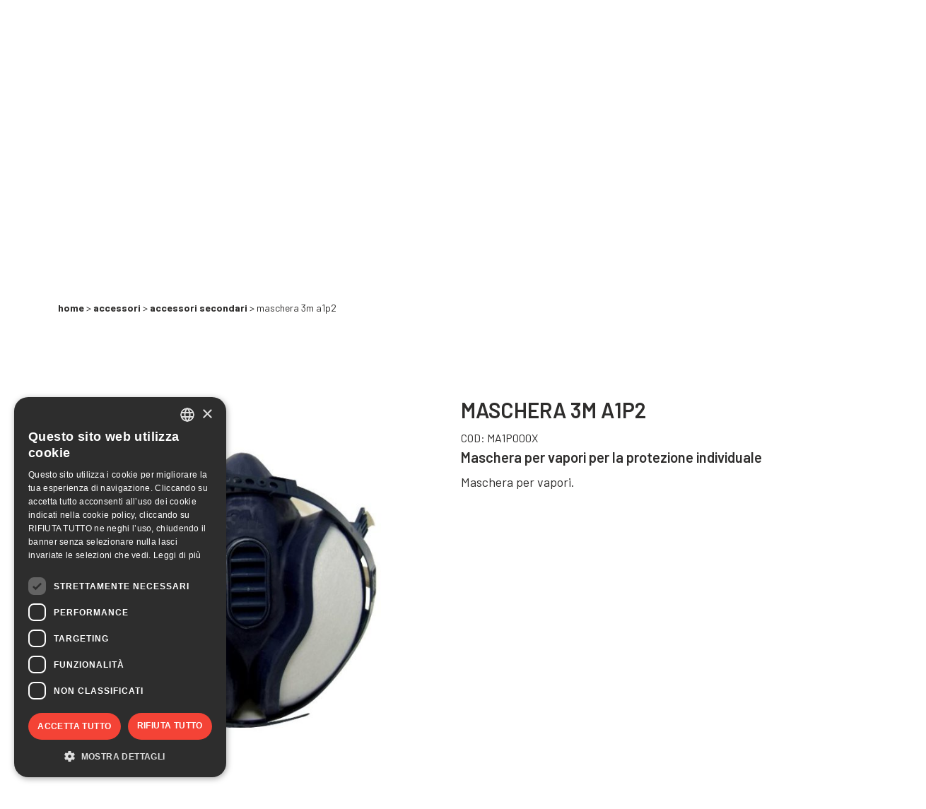

--- FILE ---
content_type: text/html; charset=UTF-8
request_url: https://chimiver.com/prodotto/maschera-3m-a1p2/
body_size: 20803
content:
<!doctype html>
<html lang="it-it">
<head>
	<!-- Google Tag Manager -->
<script>(function(w,d,s,l,i){w[l]=w[l]||[];w[l].push({'gtm.start':
new Date().getTime(),event:'gtm.js'});var f=d.getElementsByTagName(s)[0],
j=d.createElement(s),dl=l!='dataLayer'?'&l='+l:'';j.async=true;j.src=
'https://www.googletagmanager.com/gtm.js?id='+i+dl;f.parentNode.insertBefore(j,f);
})(window,document,'script','dataLayer','GTM-PDHC5N9');</script>

	<meta charset="UTF-8">
	<meta name="viewport" content="width=device-width, initial-scale=1">
	<link rel="profile" href="https://gmpg.org/xfn/11">
	<link rel="apple-touch-icon" sizes="57x57" href="https://chimiver.com/wp-content/themes/chimiver-theme/favicon/apple-icon-57x57.png">
	<link rel="apple-touch-icon" sizes="60x60" href="https://chimiver.com/wp-content/themes/chimiver-theme/favicon/apple-icon-60x60.png">
	<link rel="apple-touch-icon" sizes="72x72" href="https://chimiver.com/wp-content/themes/chimiver-theme/favicon/apple-icon-72x72.png">
	<link rel="apple-touch-icon" sizes="76x76" href="https://chimiver.com/wp-content/themes/chimiver-theme/favicon/apple-icon-76x76.png">
	<link rel="apple-touch-icon" sizes="114x114" href="https://chimiver.com/wp-content/themes/chimiver-theme/favicon/apple-icon-114x114.png">
	<link rel="apple-touch-icon" sizes="120x120" href="https://chimiver.com/wp-content/themes/chimiver-theme/favicon/apple-icon-120x120.png">
	<link rel="apple-touch-icon" sizes="144x144" href="https://chimiver.com/wp-content/themes/chimiver-theme/favicon/apple-icon-144x144.png">
	<link rel="apple-touch-icon" sizes="152x152" href="https://chimiver.com/wp-content/themes/chimiver-theme/favicon/apple-icon-152x152.png">
	<link rel="apple-touch-icon" sizes="180x180" href="https://chimiver.com/wp-content/themes/chimiver-theme/favicon/apple-icon-180x180.png">
	<link rel="icon" type="image/png" sizes="192x192"  href="https://chimiver.com/wp-content/themes/chimiver-theme/android-icon-192x192.png">
	<link rel="icon" type="image/png" sizes="32x32" href="https://chimiver.com/wp-content/themes/chimiver-theme/favicon/favicon-32x32.png">
	<link rel="icon" type="image/png" sizes="96x96" href="https://chimiver.com/wp-content/themes/chimiver-theme/favicon/favicon-96x96.png">
	<link rel="icon" type="image/png" sizes="16x16" href="https://chimiver.com/wp-content/themes/chimiver-theme/favicon/favicon-16x16.png">
	<link rel="manifest" href="https://chimiver.com/wp-content/themes/chimiver-theme/favicon/manifest.json">
	<meta name="msapplication-TileColor" content="#ffffff">
	<meta name="msapplication-TileImage" content="https://chimiver.com/wp-content/themes/chimiver-theme/favicon/ms-icon-144x144.png">
	<meta name="theme-color" content="#ffffff">

					<script>document.documentElement.className = document.documentElement.className + ' yes-js js_active js'</script>
			<meta name='robots' content='index, follow, max-image-preview:large, max-snippet:-1, max-video-preview:-1' />

	<!-- This site is optimized with the Yoast SEO plugin v26.2 - https://yoast.com/wordpress/plugins/seo/ -->
	<title>Maschera di protezione per vapori - MASCHERA 3M A1P2</title>
	<meta name="description" content="Scopri MASCHERA 3M A1P2 ACCESSORI, Accessori secondari. Maschera per vapori per la protezione individuale" />
	<link rel="canonical" href="https://chimiver.com/prodotto/maschera-3m-a1p2/" />
	<meta property="og:locale" content="it_IT" />
	<meta property="og:type" content="article" />
	<meta property="og:title" content="Maschera di protezione per vapori - MASCHERA 3M A1P2" />
	<meta property="og:description" content="Scopri MASCHERA 3M A1P2 ACCESSORI, Accessori secondari. Maschera per vapori per la protezione individuale" />
	<meta property="og:url" content="https://chimiver.com/prodotto/maschera-3m-a1p2/" />
	<meta property="og:site_name" content="Chimiver" />
	<meta property="article:publisher" content="https://www.facebook.com/chimiver" />
	<meta property="article:modified_time" content="2024-06-11T12:29:58+00:00" />
	<meta property="og:image" content="https://chimiver.com/wp-content/uploads/2022/01/244_1a0e3.jpg" />
	<meta property="og:image:width" content="640" />
	<meta property="og:image:height" content="640" />
	<meta property="og:image:type" content="image/jpeg" />
	<meta name="twitter:card" content="summary_large_image" />
	<meta name="twitter:label1" content="Tempo di lettura stimato" />
	<meta name="twitter:data1" content="1 minuto" />
	<script type="application/ld+json" class="yoast-schema-graph">{"@context":"https://schema.org","@graph":[{"@type":"WebPage","@id":"https://chimiver.com/prodotto/maschera-3m-a1p2/","url":"https://chimiver.com/prodotto/maschera-3m-a1p2/","name":"Maschera di protezione per vapori - MASCHERA 3M A1P2","isPartOf":{"@id":"https://chimiver.com/#website"},"primaryImageOfPage":{"@id":"https://chimiver.com/prodotto/maschera-3m-a1p2/#primaryimage"},"image":{"@id":"https://chimiver.com/prodotto/maschera-3m-a1p2/#primaryimage"},"thumbnailUrl":"https://chimiver.com/wp-content/uploads/2022/01/244_1a0e3.jpg","datePublished":"2022-01-21T11:14:19+00:00","dateModified":"2024-06-11T12:29:58+00:00","description":"Scopri MASCHERA 3M A1P2 ACCESSORI, Accessori secondari. Maschera per vapori per la protezione individuale","breadcrumb":{"@id":"https://chimiver.com/prodotto/maschera-3m-a1p2/#breadcrumb"},"inLanguage":"it-IT","potentialAction":[{"@type":"ReadAction","target":["https://chimiver.com/prodotto/maschera-3m-a1p2/"]}]},{"@type":"ImageObject","inLanguage":"it-IT","@id":"https://chimiver.com/prodotto/maschera-3m-a1p2/#primaryimage","url":"https://chimiver.com/wp-content/uploads/2022/01/244_1a0e3.jpg","contentUrl":"https://chimiver.com/wp-content/uploads/2022/01/244_1a0e3.jpg","width":640,"height":640,"caption":"MASCHERA-3M-A1P2-Maschera-per-Vapori-Prodotti-Specifici-Trattamento-Pavimenti-Esterni-Interni-Professionisti-Chimiver"},{"@type":"BreadcrumbList","@id":"https://chimiver.com/prodotto/maschera-3m-a1p2/#breadcrumb","itemListElement":[{"@type":"ListItem","position":1,"name":"Home","item":"https://chimiver.com/"},{"@type":"ListItem","position":2,"name":"Shop","item":"https://chimiver.com/?page_id=10"},{"@type":"ListItem","position":3,"name":"MASCHERA 3M A1P2"}]},{"@type":"WebSite","@id":"https://chimiver.com/#website","url":"https://chimiver.com/","name":"Chimiver, Your floors partner","description":"Your floors partner","publisher":{"@id":"https://chimiver.com/#organization"},"alternateName":"Chimiver","potentialAction":[{"@type":"SearchAction","target":{"@type":"EntryPoint","urlTemplate":"https://chimiver.com/?s={search_term_string}"},"query-input":{"@type":"PropertyValueSpecification","valueRequired":true,"valueName":"search_term_string"}}],"inLanguage":"it-IT"},{"@type":"Organization","@id":"https://chimiver.com/#organization","name":"Chimiver","url":"https://chimiver.com/","logo":{"@type":"ImageObject","inLanguage":"it-IT","@id":"https://chimiver.com/#/schema/logo/image/","url":"https://chimiver.com/wp-content/uploads/2022/06/Chimiver_500x500.jpg","contentUrl":"https://chimiver.com/wp-content/uploads/2022/06/Chimiver_500x500.jpg","width":500,"height":500,"caption":"Chimiver"},"image":{"@id":"https://chimiver.com/#/schema/logo/image/"},"sameAs":["https://www.facebook.com/chimiver"]}]}</script>
	<!-- / Yoast SEO plugin. -->


<link rel='dns-prefetch' href='//unpkg.com' />
<link rel='dns-prefetch' href='//cdn.jsdelivr.net' />
<link rel='dns-prefetch' href='//cdnjs.cloudflare.com' />
<link rel="alternate" type="application/rss+xml" title="Chimiver &raquo; Feed" href="https://chimiver.com/feed/" />
<link rel="alternate" type="application/rss+xml" title="Chimiver &raquo; Feed dei commenti" href="https://chimiver.com/comments/feed/" />
<link rel="alternate" type="application/rss+xml" title="Chimiver &raquo; MASCHERA 3M A1P2 Feed dei commenti" href="https://chimiver.com/prodotto/maschera-3m-a1p2/feed/" />
<link rel="alternate" title="oEmbed (JSON)" type="application/json+oembed" href="https://chimiver.com/wp-json/oembed/1.0/embed?url=https%3A%2F%2Fchimiver.com%2Fprodotto%2Fmaschera-3m-a1p2%2F" />
<link rel="alternate" title="oEmbed (XML)" type="text/xml+oembed" href="https://chimiver.com/wp-json/oembed/1.0/embed?url=https%3A%2F%2Fchimiver.com%2Fprodotto%2Fmaschera-3m-a1p2%2F&#038;format=xml" />
<style id='wp-img-auto-sizes-contain-inline-css'>
img:is([sizes=auto i],[sizes^="auto," i]){contain-intrinsic-size:3000px 1500px}
/*# sourceURL=wp-img-auto-sizes-contain-inline-css */
</style>
<style id='wp-emoji-styles-inline-css'>

	img.wp-smiley, img.emoji {
		display: inline !important;
		border: none !important;
		box-shadow: none !important;
		height: 1em !important;
		width: 1em !important;
		margin: 0 0.07em !important;
		vertical-align: -0.1em !important;
		background: none !important;
		padding: 0 !important;
	}
/*# sourceURL=wp-emoji-styles-inline-css */
</style>
<link rel='stylesheet' id='wp-block-library-css' href='https://chimiver.com/wp-includes/css/dist/block-library/style.min.css?ver=6.9' media='all' />
<link rel='stylesheet' id='wc-blocks-style-css' href='https://chimiver.com/wp-content/plugins/woocommerce/assets/client/blocks/wc-blocks.css?ver=wc-9.6.3' media='all' />
<style id='global-styles-inline-css'>
:root{--wp--preset--aspect-ratio--square: 1;--wp--preset--aspect-ratio--4-3: 4/3;--wp--preset--aspect-ratio--3-4: 3/4;--wp--preset--aspect-ratio--3-2: 3/2;--wp--preset--aspect-ratio--2-3: 2/3;--wp--preset--aspect-ratio--16-9: 16/9;--wp--preset--aspect-ratio--9-16: 9/16;--wp--preset--color--black: #000000;--wp--preset--color--cyan-bluish-gray: #abb8c3;--wp--preset--color--white: #ffffff;--wp--preset--color--pale-pink: #f78da7;--wp--preset--color--vivid-red: #cf2e2e;--wp--preset--color--luminous-vivid-orange: #ff6900;--wp--preset--color--luminous-vivid-amber: #fcb900;--wp--preset--color--light-green-cyan: #7bdcb5;--wp--preset--color--vivid-green-cyan: #00d084;--wp--preset--color--pale-cyan-blue: #8ed1fc;--wp--preset--color--vivid-cyan-blue: #0693e3;--wp--preset--color--vivid-purple: #9b51e0;--wp--preset--gradient--vivid-cyan-blue-to-vivid-purple: linear-gradient(135deg,rgb(6,147,227) 0%,rgb(155,81,224) 100%);--wp--preset--gradient--light-green-cyan-to-vivid-green-cyan: linear-gradient(135deg,rgb(122,220,180) 0%,rgb(0,208,130) 100%);--wp--preset--gradient--luminous-vivid-amber-to-luminous-vivid-orange: linear-gradient(135deg,rgb(252,185,0) 0%,rgb(255,105,0) 100%);--wp--preset--gradient--luminous-vivid-orange-to-vivid-red: linear-gradient(135deg,rgb(255,105,0) 0%,rgb(207,46,46) 100%);--wp--preset--gradient--very-light-gray-to-cyan-bluish-gray: linear-gradient(135deg,rgb(238,238,238) 0%,rgb(169,184,195) 100%);--wp--preset--gradient--cool-to-warm-spectrum: linear-gradient(135deg,rgb(74,234,220) 0%,rgb(151,120,209) 20%,rgb(207,42,186) 40%,rgb(238,44,130) 60%,rgb(251,105,98) 80%,rgb(254,248,76) 100%);--wp--preset--gradient--blush-light-purple: linear-gradient(135deg,rgb(255,206,236) 0%,rgb(152,150,240) 100%);--wp--preset--gradient--blush-bordeaux: linear-gradient(135deg,rgb(254,205,165) 0%,rgb(254,45,45) 50%,rgb(107,0,62) 100%);--wp--preset--gradient--luminous-dusk: linear-gradient(135deg,rgb(255,203,112) 0%,rgb(199,81,192) 50%,rgb(65,88,208) 100%);--wp--preset--gradient--pale-ocean: linear-gradient(135deg,rgb(255,245,203) 0%,rgb(182,227,212) 50%,rgb(51,167,181) 100%);--wp--preset--gradient--electric-grass: linear-gradient(135deg,rgb(202,248,128) 0%,rgb(113,206,126) 100%);--wp--preset--gradient--midnight: linear-gradient(135deg,rgb(2,3,129) 0%,rgb(40,116,252) 100%);--wp--preset--font-size--small: 13px;--wp--preset--font-size--medium: 20px;--wp--preset--font-size--large: 36px;--wp--preset--font-size--x-large: 42px;--wp--preset--font-family--inter: "Inter", sans-serif;--wp--preset--font-family--cardo: Cardo;--wp--preset--spacing--20: 0.44rem;--wp--preset--spacing--30: 0.67rem;--wp--preset--spacing--40: 1rem;--wp--preset--spacing--50: 1.5rem;--wp--preset--spacing--60: 2.25rem;--wp--preset--spacing--70: 3.38rem;--wp--preset--spacing--80: 5.06rem;--wp--preset--shadow--natural: 6px 6px 9px rgba(0, 0, 0, 0.2);--wp--preset--shadow--deep: 12px 12px 50px rgba(0, 0, 0, 0.4);--wp--preset--shadow--sharp: 6px 6px 0px rgba(0, 0, 0, 0.2);--wp--preset--shadow--outlined: 6px 6px 0px -3px rgb(255, 255, 255), 6px 6px rgb(0, 0, 0);--wp--preset--shadow--crisp: 6px 6px 0px rgb(0, 0, 0);}:where(.is-layout-flex){gap: 0.5em;}:where(.is-layout-grid){gap: 0.5em;}body .is-layout-flex{display: flex;}.is-layout-flex{flex-wrap: wrap;align-items: center;}.is-layout-flex > :is(*, div){margin: 0;}body .is-layout-grid{display: grid;}.is-layout-grid > :is(*, div){margin: 0;}:where(.wp-block-columns.is-layout-flex){gap: 2em;}:where(.wp-block-columns.is-layout-grid){gap: 2em;}:where(.wp-block-post-template.is-layout-flex){gap: 1.25em;}:where(.wp-block-post-template.is-layout-grid){gap: 1.25em;}.has-black-color{color: var(--wp--preset--color--black) !important;}.has-cyan-bluish-gray-color{color: var(--wp--preset--color--cyan-bluish-gray) !important;}.has-white-color{color: var(--wp--preset--color--white) !important;}.has-pale-pink-color{color: var(--wp--preset--color--pale-pink) !important;}.has-vivid-red-color{color: var(--wp--preset--color--vivid-red) !important;}.has-luminous-vivid-orange-color{color: var(--wp--preset--color--luminous-vivid-orange) !important;}.has-luminous-vivid-amber-color{color: var(--wp--preset--color--luminous-vivid-amber) !important;}.has-light-green-cyan-color{color: var(--wp--preset--color--light-green-cyan) !important;}.has-vivid-green-cyan-color{color: var(--wp--preset--color--vivid-green-cyan) !important;}.has-pale-cyan-blue-color{color: var(--wp--preset--color--pale-cyan-blue) !important;}.has-vivid-cyan-blue-color{color: var(--wp--preset--color--vivid-cyan-blue) !important;}.has-vivid-purple-color{color: var(--wp--preset--color--vivid-purple) !important;}.has-black-background-color{background-color: var(--wp--preset--color--black) !important;}.has-cyan-bluish-gray-background-color{background-color: var(--wp--preset--color--cyan-bluish-gray) !important;}.has-white-background-color{background-color: var(--wp--preset--color--white) !important;}.has-pale-pink-background-color{background-color: var(--wp--preset--color--pale-pink) !important;}.has-vivid-red-background-color{background-color: var(--wp--preset--color--vivid-red) !important;}.has-luminous-vivid-orange-background-color{background-color: var(--wp--preset--color--luminous-vivid-orange) !important;}.has-luminous-vivid-amber-background-color{background-color: var(--wp--preset--color--luminous-vivid-amber) !important;}.has-light-green-cyan-background-color{background-color: var(--wp--preset--color--light-green-cyan) !important;}.has-vivid-green-cyan-background-color{background-color: var(--wp--preset--color--vivid-green-cyan) !important;}.has-pale-cyan-blue-background-color{background-color: var(--wp--preset--color--pale-cyan-blue) !important;}.has-vivid-cyan-blue-background-color{background-color: var(--wp--preset--color--vivid-cyan-blue) !important;}.has-vivid-purple-background-color{background-color: var(--wp--preset--color--vivid-purple) !important;}.has-black-border-color{border-color: var(--wp--preset--color--black) !important;}.has-cyan-bluish-gray-border-color{border-color: var(--wp--preset--color--cyan-bluish-gray) !important;}.has-white-border-color{border-color: var(--wp--preset--color--white) !important;}.has-pale-pink-border-color{border-color: var(--wp--preset--color--pale-pink) !important;}.has-vivid-red-border-color{border-color: var(--wp--preset--color--vivid-red) !important;}.has-luminous-vivid-orange-border-color{border-color: var(--wp--preset--color--luminous-vivid-orange) !important;}.has-luminous-vivid-amber-border-color{border-color: var(--wp--preset--color--luminous-vivid-amber) !important;}.has-light-green-cyan-border-color{border-color: var(--wp--preset--color--light-green-cyan) !important;}.has-vivid-green-cyan-border-color{border-color: var(--wp--preset--color--vivid-green-cyan) !important;}.has-pale-cyan-blue-border-color{border-color: var(--wp--preset--color--pale-cyan-blue) !important;}.has-vivid-cyan-blue-border-color{border-color: var(--wp--preset--color--vivid-cyan-blue) !important;}.has-vivid-purple-border-color{border-color: var(--wp--preset--color--vivid-purple) !important;}.has-vivid-cyan-blue-to-vivid-purple-gradient-background{background: var(--wp--preset--gradient--vivid-cyan-blue-to-vivid-purple) !important;}.has-light-green-cyan-to-vivid-green-cyan-gradient-background{background: var(--wp--preset--gradient--light-green-cyan-to-vivid-green-cyan) !important;}.has-luminous-vivid-amber-to-luminous-vivid-orange-gradient-background{background: var(--wp--preset--gradient--luminous-vivid-amber-to-luminous-vivid-orange) !important;}.has-luminous-vivid-orange-to-vivid-red-gradient-background{background: var(--wp--preset--gradient--luminous-vivid-orange-to-vivid-red) !important;}.has-very-light-gray-to-cyan-bluish-gray-gradient-background{background: var(--wp--preset--gradient--very-light-gray-to-cyan-bluish-gray) !important;}.has-cool-to-warm-spectrum-gradient-background{background: var(--wp--preset--gradient--cool-to-warm-spectrum) !important;}.has-blush-light-purple-gradient-background{background: var(--wp--preset--gradient--blush-light-purple) !important;}.has-blush-bordeaux-gradient-background{background: var(--wp--preset--gradient--blush-bordeaux) !important;}.has-luminous-dusk-gradient-background{background: var(--wp--preset--gradient--luminous-dusk) !important;}.has-pale-ocean-gradient-background{background: var(--wp--preset--gradient--pale-ocean) !important;}.has-electric-grass-gradient-background{background: var(--wp--preset--gradient--electric-grass) !important;}.has-midnight-gradient-background{background: var(--wp--preset--gradient--midnight) !important;}.has-small-font-size{font-size: var(--wp--preset--font-size--small) !important;}.has-medium-font-size{font-size: var(--wp--preset--font-size--medium) !important;}.has-large-font-size{font-size: var(--wp--preset--font-size--large) !important;}.has-x-large-font-size{font-size: var(--wp--preset--font-size--x-large) !important;}
/*# sourceURL=global-styles-inline-css */
</style>

<style id='classic-theme-styles-inline-css'>
/*! This file is auto-generated */
.wp-block-button__link{color:#fff;background-color:#32373c;border-radius:9999px;box-shadow:none;text-decoration:none;padding:calc(.667em + 2px) calc(1.333em + 2px);font-size:1.125em}.wp-block-file__button{background:#32373c;color:#fff;text-decoration:none}
/*# sourceURL=/wp-includes/css/classic-themes.min.css */
</style>
<link rel='stylesheet' id='contact-form-7-css' href='https://chimiver.com/wp-content/plugins/contact-form-7/includes/css/styles.css?ver=6.1' media='all' />
<link rel='stylesheet' id='mailup-css' href='https://chimiver.com/wp-content/plugins/mailup-email-and-newsletter-subscription-form/public/css/mailup-public.css?ver=1.2.7' media='all' />
<link rel='stylesheet' id='woocommerce-layout-css' href='https://chimiver.com/wp-content/plugins/woocommerce/assets/css/woocommerce-layout.css?ver=9.6.3' media='all' />
<link rel='stylesheet' id='woocommerce-smallscreen-css' href='https://chimiver.com/wp-content/plugins/woocommerce/assets/css/woocommerce-smallscreen.css?ver=9.6.3' media='only screen and (max-width: 768px)' />
<link rel='stylesheet' id='woocommerce-general-css' href='https://chimiver.com/wp-content/plugins/woocommerce/assets/css/woocommerce.css?ver=9.6.3' media='all' />
<style id='woocommerce-inline-inline-css'>
.woocommerce form .form-row .required { visibility: visible; }
/*# sourceURL=woocommerce-inline-inline-css */
</style>
<link rel='stylesheet' id='wpml-legacy-horizontal-list-0-css' href='https://chimiver.com/wp-content/plugins/sitepress-multilingual-cms/templates/language-switchers/legacy-list-horizontal/style.min.css?ver=1' media='all' />
<link rel='stylesheet' id='jquery-selectBox-css' href='https://chimiver.com/wp-content/plugins/yith-woocommerce-wishlist/assets/css/jquery.selectBox.css?ver=1.2.0' media='all' />
<link rel='stylesheet' id='woocommerce_prettyPhoto_css-css' href='//chimiver.com/wp-content/plugins/woocommerce/assets/css/prettyPhoto.css?ver=3.1.6' media='all' />
<link rel='stylesheet' id='yith-wcwl-main-css' href='https://chimiver.com/wp-content/plugins/yith-woocommerce-wishlist/assets/css/style.css?ver=4.2.0' media='all' />
<style id='yith-wcwl-main-inline-css'>
 :root { --color-add-to-wishlist-background: rgb(255,255,255); --color-add-to-wishlist-text: rgb(0,0,0); --color-add-to-wishlist-border: rgba(51,51,51,0); --color-add-to-wishlist-background-hover: rgb(255,255,255); --color-add-to-wishlist-text-hover: rgb(0,0,0); --color-add-to-wishlist-border-hover: rgba(51,51,51,0); --rounded-corners-radius: 1px; --add-to-cart-rounded-corners-radius: 16px; --color-headers-background: #F4F4F4; --feedback-duration: 3s } 
 :root { --color-add-to-wishlist-background: rgb(255,255,255); --color-add-to-wishlist-text: rgb(0,0,0); --color-add-to-wishlist-border: rgba(51,51,51,0); --color-add-to-wishlist-background-hover: rgb(255,255,255); --color-add-to-wishlist-text-hover: rgb(0,0,0); --color-add-to-wishlist-border-hover: rgba(51,51,51,0); --rounded-corners-radius: 1px; --add-to-cart-rounded-corners-radius: 16px; --color-headers-background: #F4F4F4; --feedback-duration: 3s } 
/*# sourceURL=yith-wcwl-main-inline-css */
</style>
<link rel='stylesheet' id='brands-styles-css' href='https://chimiver.com/wp-content/plugins/woocommerce/assets/css/brands.css?ver=9.6.3' media='all' />
<link rel='stylesheet' id='chimiver-theme-aos-style-css' href='https://unpkg.com/aos@2.3.1/dist/aos.css?ver=1.1.5' media='all' />
<link rel='stylesheet' id='chimiver-theme-fancybox-style-css' href='https://cdnjs.cloudflare.com/ajax/libs/fancybox/3.5.7/jquery.fancybox.css?ver=1.1.5' media='all' />
<link rel='stylesheet' id='chimiver-theme-swiper-style-css' href='https://unpkg.com/swiper@7/swiper-bundle.min.css?ver=1.1.5' media='all' />
<link rel='stylesheet' id='chimiver-theme-style-css' href='https://chimiver.com/wp-content/themes/chimiver-theme/style.css?ver=1.1.5' media='all' />
<link rel='stylesheet' id='chimiver-theme-blocks-css' href='https://chimiver.com/wp-content/themes/chimiver-theme/pubfa-blocks-style.css?ver=1.1.5' media='all' />
<link rel='stylesheet' id='chimiver-theme-style2-css' href='https://chimiver.com/wp-content/themes/chimiver-theme/style_massimo.css?ver=1.1.5' media='all' />
<link rel='stylesheet' id='slick-css-css' href='//cdn.jsdelivr.net/npm/slick-carousel@1.8.1/slick/slick.css?ver=6.9' media='all' />
<link rel='stylesheet' id='add-publifarm-css' href='https://chimiver.com/wp-content/themes/chimiver-theme/add-publifarm.css?ver=6.9' media='all' />
<link rel='stylesheet' id='ari-fancybox-css' href='https://chimiver.com/wp-content/plugins/ari-fancy-lightbox/assets/fancybox/jquery.fancybox.min.css?ver=1.3.18' media='all' />
<style id='ari-fancybox-inline-css'>
BODY .fancybox-container{z-index:200000}BODY .fancybox-is-open .fancybox-bg{opacity:0.87}BODY .fancybox-bg {background-color:#0f0f11}BODY .fancybox-thumbs {background-color:#ffffff}
/*# sourceURL=ari-fancybox-inline-css */
</style>
<script id="wpml-cookie-js-extra">
var wpml_cookies = {"wp-wpml_current_language":{"value":"it","expires":1,"path":"/"}};
var wpml_cookies = {"wp-wpml_current_language":{"value":"it","expires":1,"path":"/"}};
//# sourceURL=wpml-cookie-js-extra
</script>
<script src="https://chimiver.com/wp-content/plugins/sitepress-multilingual-cms/res/js/cookies/language-cookie.js?ver=476000" id="wpml-cookie-js" defer data-wp-strategy="defer"></script>
<script src="https://chimiver.com/wp-includes/js/jquery/jquery.min.js?ver=3.7.1" id="jquery-core-js"></script>
<script src="https://chimiver.com/wp-includes/js/jquery/jquery-migrate.min.js?ver=3.4.1" id="jquery-migrate-js"></script>
<script src="https://chimiver.com/wp-content/plugins/mailup-email-and-newsletter-subscription-form/admin/js/jquery.validate.min.js?ver=1.19.5" id="mailup_validate-js"></script>
<script src="https://chimiver.com/wp-content/plugins/mailup-email-and-newsletter-subscription-form/admin/js/localization/messages_it.js?ver=1.19.5" id="mailup_validate_loc_it-js"></script>
<script id="mailup-js-extra">
var mailup_params = {"ajax_url":"https://chimiver.com/wp-admin/admin-ajax.php","ajaxNonce":"f1ec5e449a"};
//# sourceURL=mailup-js-extra
</script>
<script src="https://chimiver.com/wp-content/plugins/mailup-email-and-newsletter-subscription-form/public/js/mailup-public.js?ver=1.2.7" id="mailup-js"></script>
<script src="https://chimiver.com/wp-content/plugins/woocommerce/assets/js/jquery-blockui/jquery.blockUI.min.js?ver=2.7.0-wc.9.6.3" id="jquery-blockui-js" defer data-wp-strategy="defer"></script>
<script id="wc-add-to-cart-js-extra">
var wc_add_to_cart_params = {"ajax_url":"/wp-admin/admin-ajax.php","wc_ajax_url":"/?wc-ajax=%%endpoint%%","i18n_view_cart":"Visualizza carrello","cart_url":"https://chimiver.com/carrello/","is_cart":"","cart_redirect_after_add":"no"};
//# sourceURL=wc-add-to-cart-js-extra
</script>
<script src="https://chimiver.com/wp-content/plugins/woocommerce/assets/js/frontend/add-to-cart.min.js?ver=9.6.3" id="wc-add-to-cart-js" defer data-wp-strategy="defer"></script>
<script id="wc-single-product-js-extra">
var wc_single_product_params = {"i18n_required_rating_text":"Seleziona una valutazione","i18n_product_gallery_trigger_text":"Visualizza la galleria di immagini a schermo intero","review_rating_required":"yes","flexslider":{"rtl":false,"animation":"slide","smoothHeight":true,"directionNav":false,"controlNav":"thumbnails","slideshow":false,"animationSpeed":500,"animationLoop":false,"allowOneSlide":false},"zoom_enabled":"","zoom_options":[],"photoswipe_enabled":"","photoswipe_options":{"shareEl":false,"closeOnScroll":false,"history":false,"hideAnimationDuration":0,"showAnimationDuration":0},"flexslider_enabled":""};
//# sourceURL=wc-single-product-js-extra
</script>
<script src="https://chimiver.com/wp-content/plugins/woocommerce/assets/js/frontend/single-product.min.js?ver=9.6.3" id="wc-single-product-js" defer data-wp-strategy="defer"></script>
<script src="https://chimiver.com/wp-content/plugins/woocommerce/assets/js/js-cookie/js.cookie.min.js?ver=2.1.4-wc.9.6.3" id="js-cookie-js" defer data-wp-strategy="defer"></script>
<script id="woocommerce-js-extra">
var woocommerce_params = {"ajax_url":"/wp-admin/admin-ajax.php","wc_ajax_url":"/?wc-ajax=%%endpoint%%"};
//# sourceURL=woocommerce-js-extra
</script>
<script src="https://chimiver.com/wp-content/plugins/woocommerce/assets/js/frontend/woocommerce.min.js?ver=9.6.3" id="woocommerce-js" defer data-wp-strategy="defer"></script>
<script src="https://cdn.jsdelivr.net/npm/slick-carousel@1.8.1/slick/slick.min.js?ver=6.9" id="slick-js-js"></script>
<script id="ari-fancybox-js-extra">
var ARI_FANCYBOX = {"lightbox":{"backFocus":false,"trapFocus":false,"thumbs":{"hideOnClose":false},"touch":{"vertical":true,"momentum":true},"buttons":["slideShow","fullScreen","thumbs","close"],"lang":"custom","i18n":{"custom":{"PREV":"Previous","NEXT":"Next","PLAY_START":"Start slideshow (P)","PLAY_STOP":"Stop slideshow (P)","FULL_SCREEN":"Full screen (F)","THUMBS":"Thumbnails (G)","CLOSE":"Close (Esc)","ERROR":"The requested content cannot be loaded. \u003Cbr/\u003E Please try again later."}}},"convert":{"wp_gallery":{"convert":false,"grouping":false},"woocommerce":{"convert":true}},"viewers":{"pdfjs":{"url":"https://chimiver.com/wp-content/plugins/ari-fancy-lightbox/assets/pdfjs/web/viewer.html"}}};
//# sourceURL=ari-fancybox-js-extra
</script>
<script src="https://chimiver.com/wp-content/plugins/ari-fancy-lightbox/assets/fancybox/jquery.fancybox.min.js?ver=1.3.18" id="ari-fancybox-js"></script>
<link rel="https://api.w.org/" href="https://chimiver.com/wp-json/" /><link rel="alternate" title="JSON" type="application/json" href="https://chimiver.com/wp-json/wp/v2/product/824" /><link rel="EditURI" type="application/rsd+xml" title="RSD" href="https://chimiver.com/xmlrpc.php?rsd" />
<meta name="generator" content="WordPress 6.9" />
<meta name="generator" content="WooCommerce 9.6.3" />
<link rel='shortlink' href='https://chimiver.com/?p=824' />
<meta name="generator" content="WPML ver:4.7.6 stt:1,4,27,2;" />
	<noscript><style>.woocommerce-product-gallery{ opacity: 1 !important; }</style></noscript>
	<style class='wp-fonts-local'>
@font-face{font-family:Inter;font-style:normal;font-weight:300 900;font-display:fallback;src:url('https://chimiver.com/wp-content/plugins/woocommerce/assets/fonts/Inter-VariableFont_slnt,wght.woff2') format('woff2');font-stretch:normal;}
@font-face{font-family:Cardo;font-style:normal;font-weight:400;font-display:fallback;src:url('https://chimiver.com/wp-content/plugins/woocommerce/assets/fonts/cardo_normal_400.woff2') format('woff2');}
</style>
		<style id="wp-custom-css">
			.btn-primary:hover{
	text-decoration:underline;
}


.page-id-5854 th{
		text-align:center;
	    padding-bottom: 2rem;
}

.page-id-5854 td{
	padding-left:1rem;
	padding-right:1rem;
	border: 1px solid #ccc;
}

.page-id-5854 h1{
	padding-bottom:3rem;
}


.related-products .swiper-slide .product .text-start p{
	text-align:left;
}


.page-id-12813.page-template-sostenibilita-php .icon .figure{
	position:relative;
}

.page-id-12813.page-template-sostenibilita-php .icon .figure .image-hover{
	top:0;
}

@media screen and (min-width: 992px){
	body .w-menu {
    width: 54% !important;
	}
		body header .sub-menu-wrapper .content-menu .menu-s {
			font-size: 1.5rem;
	}

	body header .sub-menu-wrapper {
    max-width: 670px;
}
	
	.language_mob ul li a{
		color:#fff;
	}
	
	.language_mob ul li:hover a span{
		color:#FFDA00;
	}
	
	.language_mob ul li:first-child.wpml-ls-current-language{
		border-right:2px solid #fff;
	}
	.language_mob ul li:last-child.wpml-ls-current-language{
		border-left:2px solid #fff;
	}
}


@media screen and (max-width: 430px) {
 body .work .modal-dialog form textarea:not([type="file"]):not([type="submit"]):not([type="checkbox"]) {
	 max-height: 7rem;
  }
	body .title {
    font-size: 25px;
    line-height: 32px;
	}
	body .woocommerce-products-header .bg-header-cat p {
    font-size: 20px;
    line-height: 33px;
	}
}

@media screen and (max-width: 630px) {
body header .menu-block .h-menu {
    width: 27px;
    height: 21px;
    cursor: pointer;
}
	body header .menu-block .h-menu span {
		height: 4px;
	}
	
	.footer-contact .row div{
		    display: flex;
				justify-content: center;
				align-items: center;
	}
	.footer-contact .row div p{
		text-align:center;
	}
	.footer-contact .row div.col-lg-3 {
		    flex-direction: column;
	}
	#colophon .col-md-9{
		    text-align: center;
				padding-left: 1.5rem;
				padding-right: 1.5rem;
	}
	#colophon .col-md-3{
		    text-align: center !important;
    margin-top: 1rem;
    margin-bottom: 0.5rem;
	}
	.woocommerce div.product div.images .woocommerce-product-gallery__image:not(:first-child) {
    width: 33%;
}
	
	
	.page-id-5854 .cookiescript_tablewrap{
	overflow: scroll;
}
	
	.page-id-5854  table td{
	    border: 1px solid #ccc;
}
}

.topbar-block .social li:last-child img, .footer-contact .social li:last-child img{
	min-width:20px;
	min-height:20px;
}

.grecaptcha-badge{
	opacity:0 !important;
}


body.page-template-work-with-us form .wpcf7-spinner {
    display: block !important;
}

.wpcf7-list-item {
	font-size:16px !important;
}
.wpcf7-list-item-label {
margin-left:5px;
}
		</style>
		<style id='mupwp-inline-style-inline-css'>
     /* Main container*/
	#mpwp-container {

	}

#mpwp-container .mupwp-form-field {
margin: 0px 0px 10px 0px;
}
    /* Form content container */
	#mupwp-form-content {
background-color: var(--bs-primary);
	}

    /* The <form> */
	#mupwp-form {

	}

    /* The form title */
	#mupwp-form-title {
display:none;
	}

    /* The form description */
	#mupwp-form-description {
display:none;
	}

    /* Fields container */
	#mupwp-form-fields {
  display: flex;
  gap: 25px;
	}

    /*Single field container*/
    #mupwp-form-fields .mupwp-form-field {
  flex: 0 0 25%;
  box-sizing: border-box;

    }

.label-field{
width: 100%;
    border: none;
    font-size: 14px;
    padding: 10px;
}

@media (max-width: 768px) {
  .mupwp-form-field {
    flex: 0 0 100%; /* uno sotto l\\\'altro su schermi piccoli */
  }
}

    /* Terms and Conditions container */
	#mupwp-form-terms {

	}

    /* Single terms and condition container*/
	#mupwp-form-terms .mupwp-form-term {
margin: 0px 0 0 0 !important;
	}

    /*Used for terms and conditions font size. Default = 0.85 rem*/
    #mpwp-container .label.terms.small-font {

    }

    /*Submit form, ajax loader and form messages container*/
    #mupwp-form-submit-container {

    }

    /*Submit button*/
    #mupwp-form-save {
   text-align: center;
    text-decoration: none;
    vertical-align: middle;
    cursor: pointer;
   border: 1px solid transparent;
    border-radius: 0;
    font-size: 16px;
    font-weight: bold;
    text-transform: uppercase;
    padding: 0.475rem 1rem;
    min-width: 164px;
    color: #fff;
    background-color: #2E2D2C;
    border-color: #2E2D2C;
    }
	
/*# sourceURL=mupwp-inline-style-inline-css */
</style>
</head>

<body class="wp-singular product-template-default single single-product postid-824 wp-theme-chimiver-theme theme-chimiver-theme woocommerce woocommerce-page woocommerce-no-js chrome osx">
<!-- Google Tag Manager (noscript) -->
<noscript><iframe src="https://www.googletagmanager.com/ns.html?id=GTM-PDHC5N9"
height="0" width="0" style="display:none;visibility:hidden"></iframe></noscript>

	<header id="masthead" class="site-header">


		<section class="topbar-block py-2 py-md-4 bg-secondary">
			<div class="container">
				<div class="row align-items-center">
					<div class="col-12 col-md-3 order-2 order-md-1 mt-2 mt-md-0">
												<ul class="d-none d-md-flex social ps-0 mb-0">
														<li>
																								<a href="https://www.facebook.com/chimiver" title="Facebook" target="_blank">
																		<img src="https://chimiver.com/wp-content/uploads/2021/11/Facebook.svg" alt="https://chimiver.com/wp-content/uploads/2021/11/Facebook.svg" width="8" height="16" />
																	</a>
															</li>
														<li>
																								<a href="https://www.instagram.com/chimiver/?hl=it" title="Instagram" target="_blank">
																		<img src="https://chimiver.com/wp-content/uploads/2021/11/Instagram.svg" alt="https://chimiver.com/wp-content/uploads/2021/11/Instagram.svg" width="16" height="16" />
																	</a>
															</li>
														<li>
																								<a href="https://www.youtube.com/user/ChimiverChannel/videos" title="Youtube" target="_blank">
																		<img src="https://chimiver.com/wp-content/uploads/2021/11/YouTube.svg" alt="https://chimiver.com/wp-content/uploads/2021/11/YouTube.svg" width="19" height="13" />
																	</a>
															</li>
														<li>
																								<a href="https://www.linkedin.com/company/chimiver-panseri-s.p.a./?originalSubdomain=it" title="Linkedin" target="_blank">
																		<img src="https://chimiver.com/wp-content/uploads/2021/11/LinkedIn.svg" alt="https://chimiver.com/wp-content/uploads/2021/11/LinkedIn.svg" width="16" height="16" />
																	</a>
															</li>
														<li>
																								<a href="https://amzn.to/2Kz2H8b" title="Amazon" target="_blank">
																		<img src="https://chimiver.com/wp-content/uploads/2022/05/Amazon.svg" alt="https://chimiver.com/wp-content/uploads/2022/05/Amazon.svg" width="1" height="1" />
																	</a>
															</li>
													</ul>
											</div>
					<div class="col-12 col-md-4 offset-md-5 text-end order-1 order-md-2">
						<div class="d-flex justify-content-between justify-content-md-end align-items-center position-relative">
							<form role="search" method="get" class="woocommerce-product-search" action="https://chimiver.com/">
    <div class="position-relative">
        <input type="search" class="search-field" placeholder="cerca..." value="" name="s" title="Search for:" />
        <button type="button" class="clear-field"><img class="w-100" src="/wp-content/uploads/2021/12/Menu_close.svg" alt="Cerca"></button>
        <button type="submit" class="search-field-b"><img class="w-100" src="/wp-content/uploads/2021/11/Search.svg" alt="Cerca" width="12" height="12"></button>
        <input type="hidden" name="post_type" value="product" />
    </div>
</form>							<div class="dropdown me-md-4 language-menu d-none d-md-block">
								<a class="dropdown-toggle" href="#" role="button" id="languageMenuLink" data-bs-toggle="dropdown" aria-expanded="false">
									it								</a>
								<ul class="dropdown-menu" aria-labelledby="languageMenuLink">
																		<li class="lang-en"><a class="dropdown-item" href="https://chimiver.com/en/product/maschera-3m-a1p2/">en</a></li>
																		<li class="lang-es"><a class="dropdown-item" href="https://chimiver.com/es/producto/maschera-3m-a1p2/">es</a></li>
																		<li class="lang-fr"><a class="dropdown-item" href="https://chimiver.com/fr/prodotto/maschera-3m-a1p2/">fr</a></li>
																	</ul>
							</div>
														<a href="https://chimiver.com/mio-account/" title="Login" class="d-flex link-account fw-bold text-white">
								<img src="/wp-content/uploads/2021/11/Login.svg" alt="User" class="me-md-2" width="16" height="27">
																	<span class="d-none d-md-block">Login</span>
															</a>
						</div>
					</div>
				</div>
			</div>
			
		</section>
		

		<section class="logo-block bg-primary">
			<div class="container">
				<div class="row">
					<div class="col-12 text-center">
													<a href="https://chimiver.com" title="Chimiver" class="logo">
								<img src="/wp-content/uploads/2021/11/Chimiver_logo.svg" alt="Chimiver" width="280" height="87">
							</a>
											</div>
				</div>
			</div>
		</section>


	
				<section class="sub-menu-wrapper">
			<div class="content-menu">
				<img class="btn-close-m" src="/wp-content/uploads/2021/12/Menu_close.svg" alt="Chimiver">
				<a class="logo-box" href="https://chimiver.com"><img style="background-color: #FFDA00; padding: 1rem;border-radius:15px" src="/wp-content/uploads/2021/11/Chimiver_logo.svg" alt="Chimiver" width="280" height="87"></a>
				<div class="position-relative" style="margin-top: 3rem;">
				<div class="primary-menu-mobile d-lg-none">
				<div class="menu-menu-1-container"><ul id="menu-menu-1" class="d-flex flex-column mb-0 ps-0"><li id="menu-item-3157" class="menu-item menu-item-type-custom menu-item-object-custom menu-item-3157"><a href="#" data-submenu="azienda">Azienda</a></li>
<li id="menu-item-16773" class="menu-item menu-item-type-custom menu-item-object-custom menu-item-16773"><a href="#" data-submenu="sostenibilita">Sostenibilità</a></li>
<li id="menu-item-134" class="menu-item menu-item-type-custom menu-item-object-custom menu-item-134"><a href="#" data-submenu="prodotti">Prodotti</a></li>
<li id="menu-item-1138" class="menu-item menu-item-type-custom menu-item-object-custom menu-item-1138"><a href="#" data-submenu="download">Download</a></li>
<li id="menu-item-3784" class="menu-item menu-item-type-post_type menu-item-object-page menu-item-3784"><a href="https://chimiver.com/academy/">Academy</a></li>
<li id="menu-item-11323" class="menu-item menu-item-type-custom menu-item-object-custom menu-item-11323"><a href="https://chimiver.com/news/">News</a></li>
<li id="menu-item-3672" class="menu-item menu-item-type-custom menu-item-object-custom menu-item-3672"><a href="#" data-submenu="contatti">Contatti</a></li>
</ul></div>	
								<ul class="d-flex d-lg-none mt-5 justify-content-center lang-mobile">
									<li><a href="#" class="active-lang">it</a></li>
														<li><a href="https://chimiver.com/en/product/maschera-3m-a1p2/">en</a></li>
										<li><a href="https://chimiver.com/es/producto/maschera-3m-a1p2/">es</a></li>
										<li><a href="https://chimiver.com/fr/prodotto/maschera-3m-a1p2/">fr</a></li>
									</ul>
				</div>
										<div class="menu-s" data-submenu="prodotti" data-depth="0">
													<strong class=" back-mob">
								<img src="/wp-content/uploads/2021/12/Arrow_left.svg" alt="Back">
								Prodotti							</strong>
												<ul>
														<li><a class="link-sidebar " href="#" data-submenu="professionisti">Professionisti</a></li>
														<li><a class="link-sidebar " href="/categoria-prodotto/privati/" >Privati</a></li>
														<li><a class="link-sidebar " href="#" data-submenu="industria">Industria</a></li>
													</ul>
					</div>
										<div class="menu-s" data-submenu="professionisti" data-depth="1">
													<strong class="back">
								<img src="/wp-content/uploads/2021/12/Arrow_left.svg" alt="Back">
								Professionisti							</strong>
												<ul>
														<li><a class="link-sidebar label-cta" href="https://chimiver.com/categoria-prodotto/professionisti/" >Scopri i prodotti per professionisti</a></li>
														<li><a class="link-sidebar " href="/categoria-prodotto/professionisti/parquet/" data-submenu="parquet">Parquet</a></li>
														<li><a class="link-sidebar " href="/categoria-prodotto/professionisti/resilienti/" data-submenu="resilienti">Resilienti</a></li>
														<li><a class="link-sidebar " href="/categoria-prodotto/professionisti/resina-e-microcementi/" data-submenu="resina e microcementi">Resina e microcementi</a></li>
														<li><a class="link-sidebar " href="/categoria-prodotto/professionisti/sottofondi/" data-submenu="sottofondi">Sottofondi</a></li>
														<li><a class="link-sidebar " href="/categoria-prodotto/professionisti/pulizia-e-manutenzione/" data-submenu="pulizia e manutenzione">Pulizia e manutenzione</a></li>
														<li><a class="link-sidebar " href="/categoria-prodotto/professionisti/erba-sintetica-professionisti/" data-submenu="erba sintetica">Erba sintetica</a></li>
														<li><a class="link-sidebar " href="/categoria-prodotto/professionisti/outdoor/" data-submenu="Outdoor">Outdoor</a></li>
														<li><a class="link-sidebar " href="#" data-submenu="accessori">Accessori</a></li>
													</ul>
					</div>
										<div class="menu-s" data-submenu="parquet" data-depth="2">
													<strong class="back back-hide">
								<img src="/wp-content/uploads/2021/12/Arrow_left.svg" alt="Back">
								Parquet							</strong>
												<ul>
														<li><a class="link-sidebar " href="/categoria-prodotto/professionisti/parquet/incollare-il-pavimento-in-legno/" >Incollare il pavimento in legno</a></li>
														<li><a class="link-sidebar " href="https://chimiver.com/categoria-prodotto/professionisti/parquet/preparare-il-pavimento/" >Preparare il pavimento</a></li>
														<li><a class="link-sidebar " href="https://chimiver.com/categoria-prodotto/professionisti/parquet/applicare-la-finitura/" >Applicare la finitura</a></li>
														<li><a class="link-sidebar " href="https://chimiver.com/categoria-prodotto/professionisti/parquet/ciclo-sportivo/" >Ciclo sportivo</a></li>
														<li><a class="link-sidebar " href="https://chimiver.com/categoria-prodotto/professionisti/parquet/ciclo-ignifugo/" >Ciclo ignifugo</a></li>
														<li><a class="link-sidebar " href="https://chimiver.com/categoria-prodotto/professionisti/parquet/ciclo-led/" >Ciclo UV LED</a></li>
														<li><a class="link-sidebar " href="https://chimiver.com/categoria-prodotto/professionisti/parquet/diluenti/" >Diluenti</a></li>
														<li><a class="link-sidebar " href="https://chimiver.com/categoria-prodotto/professionisti/parquet/prodotti-ausiliari/" >Prodotti ausiliari</a></li>
													</ul>
					</div>
										<div class="menu-s" data-submenu="resilienti" data-depth="2">
													<strong class="back back-hide">
								<img src="/wp-content/uploads/2021/12/Arrow_left.svg" alt="Back">
								Resilienti							</strong>
												<ul>
														<li><a class="link-sidebar " href="https://chimiver.com/categoria-prodotto/professionisti/resilienti/incollare-moquette-linoleum-pvc-gomma-lvt/" >Incollare moquette, linoleum, PVC, gomma, LVT</a></li>
														<li><a class="link-sidebar " href="https://chimiver.com/categoria-prodotto/professionisti/resilienti/applicare-la-finitura-resilienti/" >Applicare la finitura</a></li>
													</ul>
					</div>
										<div class="menu-s" data-submenu="resina e microcementi" data-depth="2">
													<strong class="back back-hide">
								<img src="/wp-content/uploads/2021/12/Arrow_left.svg" alt="Back">
								Resina e microcementi							</strong>
												<ul>
														<li><a class="link-sidebar " href="https://chimiver.com/categoria-prodotto/professionisti/resina-e-microcementi/trattare-e-verniciare-resina-e-microcementi/" >Trattare e verniciare resina e microcementi</a></li>
													</ul>
					</div>
										<div class="menu-s" data-submenu="sottofondi" data-depth="2">
													<strong class="back back-hide">
								<img src="/wp-content/uploads/2021/12/Arrow_left.svg" alt="Back">
								Sottofondi							</strong>
												<ul>
														<li><a class="link-sidebar " href="https://chimiver.com/categoria-prodotto/professionisti/sottofondi/risanare-il-sottofondo/" >Risanare il sottofondo</a></li>
														<li><a class="link-sidebar " href="https://chimiver.com/categoria-prodotto/professionisti/sottofondi/preparare-il-sottofondo/" >Preparare il sottofondo</a></li>
													</ul>
					</div>
										<div class="menu-s" data-submenu="pulizia e manutenzione" data-depth="2">
													<strong class="back back-hide">
								<img src="/wp-content/uploads/2021/12/Arrow_left.svg" alt="Back">
								Pulizia e manutenzione							</strong>
												<ul>
														<li><a class="link-sidebar " href="https://chimiver.com/categoria-prodotto/professionisti/pulizia-e-manutenzione/" >Pulizia e manutenzione pavimenti</a></li>
														<li><a class="link-sidebar " href="https://chimiver.com/categoria-prodotto/professionisti/pulizia-e-manutenzione/home-care/" >Home Care</a></li>
													</ul>
					</div>
										<div class="menu-s" data-submenu="erba sintetica" data-depth="2">
													<strong class="back back-hide">
								<img src="/wp-content/uploads/2021/12/Arrow_left.svg" alt="Back">
								Erba sintetica							</strong>
												<ul>
														<li><a class="link-sidebar " href="https://chimiver.com/categoria-prodotto/professionisti/erba-sintetica-professionisti/incollare-e-tracciare-erba-sintetica-e-naturale/" >Incollare e tracciare erba sintetica e naturale</a></li>
														<li><a class="link-sidebar " href="https://chimiver.com/categoria-prodotto/professionisti/erba-sintetica-professionisti/pulizia-e-manutenzione-erba-sintetica-professionisti/" >Pulizia e manutenzione</a></li>
													</ul>
					</div>
										<div class="menu-s" data-submenu="Outdoor" data-depth="2">
													<strong class="back back-hide">
								<img src="/wp-content/uploads/2021/12/Arrow_left.svg" alt="Back">
								Outdoor							</strong>
												<ul>
														<li><a class="link-sidebar " href="https://chimiver.com/categoria-prodotto/professionisti/outdoor/decking-legno/" >Decking - Legno</a></li>
														<li><a class="link-sidebar " href="https://chimiver.com/categoria-prodotto/professionisti/outdoor/decking-wpc/" >Decking - WPC</a></li>
														<li><a class="link-sidebar " href="https://chimiver.com/categoria-prodotto/professionisti/outdoor/stone/" >Stone</a></li>
													</ul>
					</div>
										<div class="menu-s" data-submenu="accessori" data-depth="2">
													<strong class="back back-hide">
								<img src="/wp-content/uploads/2021/12/Arrow_left.svg" alt="Back">
								Accessori							</strong>
												<ul>
														<li><a class="link-sidebar " href="https://chimiver.com/categoria-prodotto/professionisti/accessori/accessori-primari/" >Accessori primari</a></li>
														<li><a class="link-sidebar " href="https://chimiver.com/categoria-prodotto/professionisti/accessori/accessori-secondari/" >Accessori secondari</a></li>
													</ul>
					</div>
										<div class="menu-s" data-submenu="industria" data-depth="1">
													<strong class="back">
								<img src="/wp-content/uploads/2021/12/Arrow_left.svg" alt="Back">
								Industria							</strong>
												<ul>
														<li><a class="link-sidebar label-cta" href="https://chimiver.com/categoria-prodotto/industria/" >Scopri i prodotti per l'industria</a></li>
														<li><a class="link-sidebar " href="/categoria-prodotto/industria/led/" >LED</a></li>
														<li><a class="link-sidebar " href="#" data-submenu="vernici base solvente">Vernici Base Solvente</a></li>
														<li><a class="link-sidebar " href="#" data-submenu="vernici base acqua">Vernici Base Acqua</a></li>
														<li><a class="link-sidebar " href="#" data-submenu="prodotti uv line">Prodotti UV-Line</a></li>
														<li><a class="link-sidebar " href="#" data-submenu="oli naturali">Oli Naturali</a></li>
														<li><a class="link-sidebar " href="/categoria-prodotto/industria/old-west/" >Old West</a></li>
														<li><a class="link-sidebar " href="/categoria-prodotto/industria/tinte/" data-submenu="tinte">Tinte</a></li>
														<li><a class="link-sidebar " href="/categoria-prodotto/industria/stucchi/" >Stucchi</a></li>
													</ul>
					</div>
										<div class="menu-s" data-submenu="vernici base solvente" data-depth="2">
													<strong class="back back-hide">
								<img src="/wp-content/uploads/2021/12/Arrow_left.svg" alt="Back">
								Vernici Base Solvente							</strong>
												<ul>
														<li><a class="link-sidebar " href="https://chimiver.com/categoria-prodotto/industria/vernici-solvente/" >Vernici Solvente</a></li>
														<li><a class="link-sidebar " href="https://chimiver.com/categoria-prodotto/industria/vernici-solvente/prodotti-ausiliari-a-base-solvente/" >Prodotti ausiliari a base solvente</a></li>
														<li><a class="link-sidebar " href="https://chimiver.com/categoria-prodotto/industria/vernici-solvente/vernici-oleuretaniche-industry/" >Vernici Oleuretaniche</a></li>
													</ul>
					</div>
										<div class="menu-s" data-submenu="vernici base acqua" data-depth="2">
													<strong class="back back-hide">
								<img src="/wp-content/uploads/2021/12/Arrow_left.svg" alt="Back">
								Vernici Base Acqua							</strong>
												<ul>
														<li><a class="link-sidebar " href="https://chimiver.com/categoria-prodotto/industria/vernici-a-base-acqua/" >Vernici a base acqua</a></li>
														<li><a class="link-sidebar " href="https://chimiver.com/categoria-prodotto/industria/vernici-a-base-acqua/prodotti-ausiliari-a-base-acqua/" >Prodotti ausiliari a base acqua</a></li>
													</ul>
					</div>
										<div class="menu-s" data-submenu="prodotti uv line" data-depth="2">
													<strong class="back back-hide">
								<img src="/wp-content/uploads/2021/12/Arrow_left.svg" alt="Back">
								Prodotti UV-Line							</strong>
												<ul>
														<li><a class="link-sidebar " href="https://chimiver.com/categoria-prodotto/industria/prodotti-uv-line/prodotti-uv-line-prodotti-uv-line/" >Prodotti UV-Line</a></li>
														<li><a class="link-sidebar " href="https://chimiver.com/categoria-prodotto/industria/prodotti-uv-line/prodotti-uv-water-line/" >Prodotti UV-Water-Line</a></li>
														<li><a class="link-sidebar " href="https://chimiver.com/categoria-prodotto/industria/prodotti-uv-line/olio-uv/" >Olio UV</a></li>
														<li><a class="link-sidebar " href="https://chimiver.com/categoria-prodotto/industria/prodotti-uv-line/prodotti-ausiliari-prodotti-uv-line/" >Prodotti Ausiliari</a></li>
														<li><a class="link-sidebar " href="https://chimiver.com/categoria-prodotto/industria/prodotti-uv-line/dual-cure/" >Dual Cure</a></li>
													</ul>
					</div>
										<div class="menu-s" data-submenu="oli naturali" data-depth="2">
													<strong class="back back-hide">
								<img src="/wp-content/uploads/2021/12/Arrow_left.svg" alt="Back">
								Oli Naturali							</strong>
												<ul>
														<li><a class="link-sidebar " href="https://chimiver.com/categoria-prodotto/industria/oli-naturali-industria/oli-naturali-lios/" >Oli Naturali Lios</a></li>
														<li><a class="link-sidebar " href="https://chimiver.com/categoria-prodotto/industria/oli-naturali-industria/prodotti-ad-olio/" >Prodotti ad olio</a></li>
													</ul>
					</div>
										<div class="menu-s" data-submenu="tinte" data-depth="2">
													<strong class="back back-hide">
								<img src="/wp-content/uploads/2021/12/Arrow_left.svg" alt="Back">
								Tinte							</strong>
												<ul>
														<li><a class="link-sidebar " href="https://chimiver.com/categoria-prodotto/industria/tinte/serie-cuc-concentrati-universali-chimiver/" >Serie CUC (Concentrati Universali Chimiver)</a></li>
														<li><a class="link-sidebar " href="https://chimiver.com/categoria-prodotto/industria/tinte/serie-csc-concentrati-solvente-chimiver/" >Serie CSC (Concentrati Solvente Chimiver)</a></li>
														<li><a class="link-sidebar " href="https://chimiver.com/categoria-prodotto/industria/tinte/serie-cac-concentrati-acqua-chimiver/" >Serie CAC (Concentrati Acqua Chimiver)</a></li>
													</ul>
					</div>
										<div class="menu-s" data-submenu="download" data-depth="0">
													<strong class=" back-mob">
								<img src="/wp-content/uploads/2021/12/Arrow_left.svg" alt="Back">
								Download							</strong>
												<ul>
														<li><a class="link-sidebar " href="https://chimiver.com/documenti/" >Documenti</a></li>
														<li><a class="link-sidebar " href="https://chimiver.com/cataloghi/" >Cataloghi</a></li>
														<li><a class="link-sidebar " href="https://chimiver.com/certificazioni/" >Certificazioni</a></li>
														<li><a class="link-sidebar " href="https://chimiver.com/s-card/" >S-Card</a></li>
													</ul>
					</div>
										<div class="menu-s" data-submenu="azienda" data-depth="0">
													<strong class=" back-mob">
								<img src="/wp-content/uploads/2021/12/Arrow_left.svg" alt="Back">
								Azienda							</strong>
												<ul>
														<li><a class="link-sidebar " href="https://chimiver.com/azienda/" >Chi siamo</a></li>
														<li><a class="link-sidebar " href="https://chimiver.com/storia/" >Storia</a></li>
														<li><a class="link-sidebar " href="https://chimiver.com/parlano-di-noi/" >Parlano di noi</a></li>
													</ul>
					</div>
										<div class="menu-s" data-submenu="sostenibilita" data-depth="0">
													<strong class=" back-mob">
								<img src="/wp-content/uploads/2021/12/Arrow_left.svg" alt="Back">
								Sostenibilità							</strong>
												<ul>
														<li><a class="link-sidebar " href="/categorie-sostenibilita-azienda/" >Azienda</a></li>
														<li><a class="link-sidebar " href="/categorie-sostenibilita-prodotto/" >Prodotti</a></li>
														<li><a class="link-sidebar " href="https://chimiver.com/bilancio/" >Bilancio di sostenibilità</a></li>
													</ul>
					</div>
										<div class="menu-s" data-submenu="contatti" data-depth="0">
													<strong class=" back-mob">
								<img src="/wp-content/uploads/2021/12/Arrow_left.svg" alt="Back">
								Contatti							</strong>
												<ul>
														<li><a class="link-sidebar " href="https://chimiver.com/contatti/" >Entra in contatto con noi</a></li>
														<li><a class="link-sidebar " href="https://chimiver.com/lavora-con-noi/" >Lavora con noi</a></li>
														<li><a class="link-sidebar " href="https://chimiver.com/punti-vendita/" >CareLine Point</a></li>
													</ul>
					</div>
									</div>
			</div>
		</section>
	</header><!-- #masthead -->

	<section class="menu-block py-4 bg-white">
			<div class="container">
				<div class="row">
					<div class="col-12">
						<div class="box-menu d-flex justify-content-between d-lg-none align-items-center">
							<div class="h-menu d-flex flex-column">
								<span></span>
								<span></span>
								<span></span>
							</div>
							<div class="d-none hide-no-scroll">
																<a href="https://chimiver.com"><img style="max-width:100px" src="/wp-content/uploads/2021/11/Chimiver_logo.svg" alt="Chimiver" width="280" height="87"></a>
							</div>
							<div class="d-none hide-no-scroll">
								<a href="https://chimiver.com/mio-account/"><img src="/wp-content/uploads/2021/11/Login.svg" alt="User" style="filter:invert(1)" width="16" height="27" ></a>
							</div>
						</div>
						<div class="menu-menu-1-container"><ul id="menu-menu-2" class="d-none d-lg-flex justify-content-between mb-0 ps-0"><li class="menu-item menu-item-type-custom menu-item-object-custom menu-item-3157"><a href="#" data-submenu="azienda">Azienda</a></li>
<li class="menu-item menu-item-type-custom menu-item-object-custom menu-item-16773"><a href="#" data-submenu="sostenibilita">Sostenibilità</a></li>
<li class="menu-item menu-item-type-custom menu-item-object-custom menu-item-134"><a href="#" data-submenu="prodotti">Prodotti</a></li>
<li class="menu-item menu-item-type-custom menu-item-object-custom menu-item-1138"><a href="#" data-submenu="download">Download</a></li>
<li class="menu-item menu-item-type-post_type menu-item-object-page menu-item-3784"><a href="https://chimiver.com/academy/">Academy</a></li>
<li class="menu-item menu-item-type-custom menu-item-object-custom menu-item-11323"><a href="https://chimiver.com/news/">News</a></li>
<li class="menu-item menu-item-type-custom menu-item-object-custom menu-item-3672"><a href="#" data-submenu="contatti">Contatti</a></li>
</ul></div>					</div>
				</div>
			</div>
		</section>

	<div class="content">
		<div class="woocommerce-products-header mb-5">
		<div class="bg-header-cat d-flex align-items-center" style="background-color: #dd3333">
			<div class="container text-center">
				<!-- <h2 class="woocommerce-products-header__title page-title text-white title">Prodotti per ACCESSORI</h2> -->
				<h2 class="text-white mb-0 text-uppercase">ACCESSORI</h2>
			</div>
		</div>
	</div>
	
	<div id="primary" class="content-area"><main id="main" class="site-main" role="main">
	<div class="container">

	<nav class="woocommerce-breadcrumb" aria-label="Breadcrumb"><a href="https://chimiver.com">Home</a> > <a href="https://chimiver.com/categoria-prodotto/professionisti/accessori/">ACCESSORI</a> > <a href="https://chimiver.com/categoria-prodotto/professionisti/accessori/accessori-secondari/">Accessori secondari</a> > MASCHERA 3M A1P2</nav>
</div>

					
			<div class="woocommerce-notices-wrapper"></div><div id="product-824" class="container pad-section-t pad-section-b product type-product post-824 status-publish first instock product_cat-accessori product_cat-accessori-secondari has-post-thumbnail shipping-taxable product-type-simple">
	<div class="row">
		<div class="col-lg-6 text-center mt-5" data-aos="fade-right" data-aos-delay="500" data-aos-duration="500">
			<div class="woocommerce-product-gallery woocommerce-product-gallery--with-images woocommerce-product-gallery--columns-4 images" data-columns="4" style="opacity: 0; transition: opacity .25s ease-in-out;">
	<div class="woocommerce-product-gallery__wrapper">
		<div data-thumb="https://chimiver.com/wp-content/uploads/2022/01/244_1a0e3-100x100.jpg" data-thumb-alt="MASCHERA-3M-A1P2-Maschera-per-Vapori-Prodotti-Specifici-Trattamento-Pavimenti-Esterni-Interni-Professionisti-Chimiver" data-thumb-srcset="https://chimiver.com/wp-content/uploads/2022/01/244_1a0e3-100x100.jpg 100w, https://chimiver.com/wp-content/uploads/2022/01/244_1a0e3-300x300.jpg 300w, https://chimiver.com/wp-content/uploads/2022/01/244_1a0e3-600x600.jpg 600w, https://chimiver.com/wp-content/uploads/2022/01/244_1a0e3-150x150.jpg 150w, https://chimiver.com/wp-content/uploads/2022/01/244_1a0e3.jpg 640w"  data-thumb-sizes="(max-width: 100px) 100vw, 100px" class="woocommerce-product-gallery__image"><a href="https://chimiver.com/wp-content/uploads/2022/01/244_1a0e3.jpg"><img width="600" height="600" src="https://chimiver.com/wp-content/uploads/2022/01/244_1a0e3-600x600.jpg" class="wp-post-image" alt="MASCHERA-3M-A1P2-Maschera-per-Vapori-Prodotti-Specifici-Trattamento-Pavimenti-Esterni-Interni-Professionisti-Chimiver" data-caption="" data-src="https://chimiver.com/wp-content/uploads/2022/01/244_1a0e3.jpg" data-large_image="https://chimiver.com/wp-content/uploads/2022/01/244_1a0e3.jpg" data-large_image_width="640" data-large_image_height="640" decoding="async" fetchpriority="high" srcset="https://chimiver.com/wp-content/uploads/2022/01/244_1a0e3-600x600.jpg 600w, https://chimiver.com/wp-content/uploads/2022/01/244_1a0e3-300x300.jpg 300w, https://chimiver.com/wp-content/uploads/2022/01/244_1a0e3-100x100.jpg 100w, https://chimiver.com/wp-content/uploads/2022/01/244_1a0e3-150x150.jpg 150w, https://chimiver.com/wp-content/uploads/2022/01/244_1a0e3.jpg 640w" sizes="(max-width: 600px) 100vw, 600px" /></a></div>	</div>
</div>
		</div>
		<div class="col-lg-6" data-aos="fade-left" data-aos-delay="500" data-aos-duration="500">
			<div class="summary entry-summary">
				
<div
	class="yith-wcwl-add-to-wishlist add-to-wishlist-824 yith-wcwl-add-to-wishlist--link-style yith-wcwl-add-to-wishlist--single wishlist-fragment on-first-load"
	data-fragment-ref="824"
	data-fragment-options="{&quot;base_url&quot;:&quot;&quot;,&quot;product_id&quot;:824,&quot;parent_product_id&quot;:0,&quot;product_type&quot;:&quot;simple&quot;,&quot;is_single&quot;:true,&quot;in_default_wishlist&quot;:false,&quot;show_view&quot;:true,&quot;browse_wishlist_text&quot;:&quot;Vedi la lista&quot;,&quot;already_in_wishslist_text&quot;:&quot;&quot;,&quot;product_added_text&quot;:&quot;Articolo aggiunto&quot;,&quot;available_multi_wishlist&quot;:false,&quot;disable_wishlist&quot;:false,&quot;show_count&quot;:false,&quot;ajax_loading&quot;:false,&quot;loop_position&quot;:&quot;after_add_to_cart&quot;,&quot;item&quot;:&quot;add_to_wishlist&quot;}"
>
			
			<!-- ADD TO WISHLIST -->
			
<div class="yith-wcwl-add-button">
		<a
		href="?add_to_wishlist=824&#038;_wpnonce=27709c53df"
		class="add_to_wishlist single_add_to_wishlist"
		data-product-id="824"
		data-product-type="simple"
		data-original-product-id="0"
		data-title="Aggiungi alla wishlist"
		rel="nofollow"
	>
		<svg id="yith-wcwl-icon-heart-outline" class="yith-wcwl-icon-svg" fill="none" stroke-width="1.5" stroke="currentColor" viewBox="0 0 24 24" xmlns="http://www.w3.org/2000/svg">
  <path stroke-linecap="round" stroke-linejoin="round" d="M21 8.25c0-2.485-2.099-4.5-4.688-4.5-1.935 0-3.597 1.126-4.312 2.733-.715-1.607-2.377-2.733-4.313-2.733C5.1 3.75 3 5.765 3 8.25c0 7.22 9 12 9 12s9-4.78 9-12Z"></path>
</svg>		<span>Aggiungi alla wishlist</span>
	</a>
</div>

			<!-- COUNT TEXT -->
			
			</div>
<h2 class="product_title entry-title">MASCHERA 3M A1P2</h2><div class="product_meta">

	
	
		<span class="sku_wrapper">COD: <span class="sku">MA1P000X</span></span>

	
	
</div>
<div class="woocommerce-product-details__short-description">
		<h1>Maschera per vapori per la protezione individuale</h1>
	<p class="title-section">Maschera per vapori.</p>
</div>
<div class="accordion" id="accordionProduct">
	
	
	
	<!-- Cataloghi -->
	
	
	
	  </div>

  			</div>
		</div>
	</div>
	</div>



<section class="pad-section-t pad-section-b bg-gray">
    <div class="container">
        <div class="row justify-content-center">
            <div class="col-lg-10 text-center">
                <span class="pargraph-section mb-3 h3 d-block"><strong>Richiedi informazioni</strong></span>
                <p class="pargraph mb-4">Compila il modulo, un nostro agente ti contatterà al più presto.</p>
									
<div class="wpcf7 no-js" id="wpcf7-f208-p824-o1" lang="it-IT" dir="ltr" data-wpcf7-id="208">
<div class="screen-reader-response"><p role="status" aria-live="polite" aria-atomic="true"></p> <ul></ul></div>
<form action="/prodotto/maschera-3m-a1p2/#wpcf7-f208-p824-o1" method="post" class="wpcf7-form init" aria-label="Modulo di contatto" novalidate="novalidate" data-status="init">
<fieldset class="hidden-fields-container"><input type="hidden" name="_wpcf7" value="208" /><input type="hidden" name="_wpcf7_version" value="6.1" /><input type="hidden" name="_wpcf7_locale" value="it_IT" /><input type="hidden" name="_wpcf7_unit_tag" value="wpcf7-f208-p824-o1" /><input type="hidden" name="_wpcf7_container_post" value="824" /><input type="hidden" name="_wpcf7_posted_data_hash" value="" /><input type="hidden" name="_wpcf7_recaptcha_response" value="" />
</fieldset>
<div class="row form-products">
	<div class="col-lg-3">
		<p><span class="wpcf7-form-control-wrap" data-name="nome"><input size="40" maxlength="400" class="wpcf7-form-control wpcf7-text wpcf7-validates-as-required form-field" aria-required="true" aria-invalid="false" placeholder="Nome*" value="" type="text" name="nome" /></span>
		</p>
	</div>
	<div class="col-lg-3 mt-3 mt-lg-0">
		<p><span class="wpcf7-form-control-wrap" data-name="cognome"><input size="40" maxlength="400" class="wpcf7-form-control wpcf7-text wpcf7-validates-as-required form-field" aria-required="true" aria-invalid="false" placeholder="Cognome*" value="" type="text" name="cognome" /></span>
		</p>
	</div>
	<div class="col-lg-3 mt-3 mt-lg-0">
		<p><span class="wpcf7-form-control-wrap" data-name="email"><input size="40" maxlength="400" class="wpcf7-form-control wpcf7-email wpcf7-validates-as-required wpcf7-text wpcf7-validates-as-email form-field" aria-required="true" aria-invalid="false" placeholder="Email*" value="" type="email" name="email" /></span>
		</p>
	</div>
	<div class="col-lg-3 mt-3 mt-lg-0">
		<p><span class="wpcf7-form-control-wrap" data-name="prodotto"><input size="40" maxlength="400" class="wpcf7-form-control wpcf7-text wpcf7-validates-as-required form-field" aria-required="true" aria-invalid="false" placeholder="Nome prodotto*" value="" type="text" name="prodotto" /></span>
		</p>
	</div>
	<div class="col-lg-12 mt-3">
		<p><span class="wpcf7-form-control-wrap" data-name="messaggio"><textarea cols="40" rows="10" maxlength="2000" class="wpcf7-form-control wpcf7-textarea wpcf7-validates-as-required form-field" aria-required="true" aria-invalid="false" placeholder="Messaggio*" name="messaggio"></textarea></span>
		</p>
	</div>
	<div class="col-lg-8 text-start mt-3">
		<p><span class="d-block wpcf7-list-item">Campi obbligatori *</span><span class="wpcf7-form-control-wrap" data-name="privacy"><span class="wpcf7-form-control wpcf7-acceptance"><span class="wpcf7-list-item"><label><input type="checkbox" name="privacy" value="1" aria-invalid="false" /><span class="wpcf7-list-item-label">Presa visione dell’informativa Privacy* <a href="https://chimiver.com/privacy/">(Leggi)</a></span></label></span></span></span><span class="wpcf7-form-control-wrap" data-name="trattamento_dati"><span class="wpcf7-form-control wpcf7-acceptance"><span class="wpcf7-list-item"><label><input type="checkbox" name="trattamento_dati" value="1" aria-invalid="false" /><span class="wpcf7-list-item-label">Autorizzazione al trattamento dati personali* <a href="https://chimiver.com/privacy/">(Leggi)</a></span></label></span></span></span>
		</p>
	</div>
	<div class="col-lg-4 text-end mt-3">
		<p><input class="wpcf7-form-control wpcf7-submit has-spinner btn btn-secondary" type="submit" value="Invia" />
		</p>
	</div>
</div>
<p><span id="wpcf7-697598d00e025-wrapper" class="wpcf7-form-control-wrap honeypot-855-wrap" style="display:none !important; visibility:hidden !important;"><label for="pot-prodotto" class="hp-message">Si prega di lasciare vuoto questo campo.</label><input id="pot-prodotto"  class="wpcf7-form-control wpcf7-text" type="text" name="honeypot-855" value="" size="40" tabindex="-1" autocomplete="new-password" /></span>
</p><p style="display: none !important;" class="akismet-fields-container" data-prefix="_wpcf7_ak_"><label>&#916;<textarea name="_wpcf7_ak_hp_textarea" cols="45" rows="8" maxlength="100"></textarea></label><input type="hidden" id="ak_js_1" name="_wpcf7_ak_js" value="67"/><script>document.getElementById( "ak_js_1" ).setAttribute( "value", ( new Date() ).getTime() );</script></p><div class="wpcf7-response-output" aria-hidden="true"></div>
</form>
</div>
                                
            </div>
        </div>
    </div>
</section>

		
	</main></div>
	</div>
	<div class="scroll-top">
		<img src="/wp-content/uploads/2021/11/Freccia-prodotto.svg" alt=""  width="11" height="5">
	</div>

	<section class="assistance-block background background-overlay py-5" style="background-image:url(https://chimiver.com/wp-content/uploads/2022/07/Banner_Assistenza_Tecnica-opti.jpg)">
    <div class="container position-relative">
        <div class="row align-items-center">
            <div class="col-lg-8" data-aos="fade-right" data-aos-delay="500" data-aos-duration="500">
                                <h4 class="title-section mb-3 text-uppercase text-white">ASSISTENZA TECNICA</h4>
                                                <p class="pargraph-section mb-2 text-white">Hai bisogno di assistenza tecnica sui nostri prodotti?</p>
                                                <p class="text-white" style="font-size:20px">Consulta le nostre FAQ
</p>
                                                <a href="/faq/" title="Vai alle faq" class="btn btn-primary">Vai alle faq</a>
                            </div>
        </div>
    </div>
</section>


<section class="app-block bg-secondary py-5">
    <div class="container">
        <div class="row align-items-center">
            <div class="col-lg-8" data-aos="fade-right" data-aos-delay="500" data-aos-duration="500">
                                <span class="d-block h4 title-section mb-3 text-uppercase text-white">CHIMIVER APP</span>
                                                <p class="pargraph-section mb-4 text-white">Brochure, documentazione tecnica, certificazioni e video di supporto per rimanere sempre aggiornati.</p>
                                            </div>
            <div class="col-lg-3 offset-lg-1" data-aos="fade-left" data-aos-delay="500" data-aos-duration="500">
                <div class="row align-items-center">
                    <div class="col-lg-4 px-0 app-chimiver text-center text-lg-start">
                        <img class="w-100" width="120" height="120" src="/wp-content/uploads/2022/12/Chimiver_App.png" alt="Chimiver App">
                    </div>
                    <div class="col-lg-8 pe-0">
                                                <a href="https://play.google.com/store/apps/details?id=com.chimiver.chimiverazienda&hl=it&gl=US" title="https://play.google.com/store/apps/details?id=com.chimiver.chimiverazienda&hl=it&gl=US" class="d-block mt-4 mt-lg-0 text-center text-lg-start" target="_blank">
                            <img class="w-100 app-d mb-1" width="200" height="59" src="/wp-content/uploads/2022/12/Google_Store.png" alt="Chimiver App Android">
                        </a>
                                                                        <a href="https://apps.apple.com/no/app/chimiver/id1093149785?l=nb" title="https://apps.apple.com/no/app/chimiver/id1093149785?l=nb" class="d-block mt-4 mt-lg-0 text-center text-lg-start" target="_blank">
                            <img class="w-100 app-d" width="200" height="59" src="/wp-content/uploads/2022/12/Apple_Store.png" alt="Chimiver App Apple">
                        </a>
                                            </div>
                </div>
            </div>
        </div>
    </div>
</section>

<section class="newsletter-block py-5 bg-primary">
    <div class="container" data-aos="fade-right" data-aos-delay="500" data-aos-duration="500">
        <div class="row">
            <div class="col-lg-8">
                                <h4 class="title-section text-uppercase">NEWSLETTER</h4>
                                                <p class="pargraph-section">Rimani aggiornato sulle novità del mondo Chimiver</p>
                            </div>
        </div>
                
<!-- This file should primarily consist of HTML with a little bit of PHP. -->
<div id="mpwp-container">
    <div id="mupwp-form-content">
        <form id="mupwp-form" class="mupwp-form" novalidate="novalidate" action="javascript:void(0);">
            <h3 id="mupwp-form-title">            </h3>
                        <div id="mupwp-form-description">
                <p>.</p>            </div>
                        <div id="mupwp-form-fields" class="form-fields">
                                <div class="mupwp-form-field">
                    <label  for="email">Email                    </label>
                    <input type="email" id="email" required class="label-field"  name="email">

                </div>

                                <div class="mupwp-form-field">
                    <label  for="1">Nome                    </label>
                    <input type="text" id="1" required class="label-field"  name="1">

                </div>

                                <div class="mupwp-form-field">
                    <label  for="2">Cognome                    </label>
                    <input type="text" id="2" required class="label-field"  name="2">

                </div>

                                <div class="mupwp-form-field">
                    <label  for="3">Azienda                    </label>
                    <input type="text" id="3"  class="label-field"  name="3">

                </div>

                            </div>
            <div id="mupwp-form-terms" class="mupwp-form-terms">
                                <div class="mupwp-form-term">
                    <label class="label terms small-font" for="term-1">
                        <input type="checkbox" id="term-1"
                            name="term-1" required>
                        <span class="wpcf7-list-item-label">Presa visione dell’informativa Privacy* <a href="https://chimiver.com/privacy/">(Leggi)</a></span>                    </label>
                </div>
                                    <div class="mupwp-form-term">
                    <label class="label terms small-font" for="term-2">
                        <input type="checkbox" id="term-2"
                            name="term-2" required>
                        <span class="wpcf7-list-item-label">Autorizzazione al trattamento dati personali* <a href="https://chimiver.com/privacy/">(Leggi)</a></span>                    </label>
                </div>
                                </div>
            <div class="separator-20px-top"></div>
            <div id="mupwp-form-submit-container">
                <input type="submit" id="mupwp-form-save" value="Iscriviti"
                    class="button-primary">
                <span class="ajax-loader"></span>
                <span class="feedback"></span>
            </div>
        </form>
    </div>
</div>            </div>
</section>


<section class="footer-contact py-5">
    <div class="container">
        <div class="row mb-3">
            <div class="col-lg-2" data-aos="fade-up" data-aos-delay="500" data-aos-duration="500">
                <img class="w-100" src="https://chimiver.com/wp-content/uploads/2021/11/Chimiver_logo.svg" alt="Azienda-Italiana-Prodotti-Professionali-Posa-Trattamento-Manutenzione-Pavimenti-Legno-Resina-Resilienti-Decking-WPC-Erba-Sintetica-Chimiver-Logo" width="140" height="43">
            </div>
        </div>
        <div class="row">
            <div class="col-lg-5" data-aos="fade-up" data-aos-delay="500" data-aos-duration="500">
                <p><strong>CHIMIVER PANSERI S.p.A.</strong><br />
Via Bergamo, 1401 – 24030 Pontida (BG) &#8211; Italia<br />
Tel. <a title="" href="tel:+39035795031">+39 035 795031</a> – Fax +39 035 795556<br />
<a title="" href="mailto:info@chimiver.com">info@chimiver.com</a></p>
            </div>
            <div class="col-lg-3" data-aos="fade-up" data-aos-delay="700" data-aos-duration="500">
                                <div><a href="/faq/" title="Faq" target="" class="d-inline-block mb-3"><strong>Faq</strong></a></div>
                                <div><a href="/condizioni-generali-di-vendita/" title="Condizioni generali di vendita" target="" class="d-inline-block mb-3"><strong>Condizioni generali di vendita</strong></a></div>
                                <div><a href="https://chimiver.com/wp-content/uploads/pdf_upload/CHIMIVER_Codice-Etico.pdf" title="Codice etico" target="_blank" class="d-inline-block mb-3"><strong>Codice etico</strong></a></div>
                                <div><a href="https://chimiver.com/wp-content/uploads/pdf_upload/Modello-231-Parte-Generale.pdf" title="Modello 231 e Organigramma Sicurezza" target="_blank" class="d-inline-block mb-3"><strong>Modello 231 e Organigramma Sicurezza</strong></a></div>
                            </div>
                        <div class="col-lg-4 text-lg-end mb-4 mb-lg-0" data-aos="fade-up" data-aos-delay="900" data-aos-duration="500">
                <a href="/lavora-con-noi/" title="Lavora con noi" class="btn-secondary btn">Lavora con noi</a>
            </div>
                    </div>
        <div class="row">
            <div class="col-12">
                                    <ul class="d-flex social ps-0 mb-0">
                                                <li>
                                                                                    <a href="https://www.facebook.com/chimiver" title="Facebook" target="_blank">
                                                                <img src="https://chimiver.com/wp-content/uploads/2021/11/Facebook.svg" alt="https://chimiver.com/wp-content/uploads/2021/11/Facebook.svg" width="8" height="16">
                                                            </a>
                                                    </li>
                                                <li>
                                                                                    <a href="https://www.instagram.com/chimiver/?hl=it" title="Instagram" target="_blank">
                                                                <img src="https://chimiver.com/wp-content/uploads/2021/11/Instagram.svg" alt="https://chimiver.com/wp-content/uploads/2021/11/Instagram.svg" width="16" height="16">
                                                            </a>
                                                    </li>
                                                <li>
                                                                                    <a href="https://www.youtube.com/user/ChimiverChannel/videos" title="Youtube" target="_blank">
                                                                <img src="https://chimiver.com/wp-content/uploads/2021/11/YouTube.svg" alt="https://chimiver.com/wp-content/uploads/2021/11/YouTube.svg" width="19" height="13">
                                                            </a>
                                                    </li>
                                                <li>
                                                                                    <a href="https://www.linkedin.com/company/chimiver-panseri-s.p.a./?originalSubdomain=it" title="Linkedin" target="_blank">
                                                                <img src="https://chimiver.com/wp-content/uploads/2021/11/LinkedIn.svg" alt="https://chimiver.com/wp-content/uploads/2021/11/LinkedIn.svg" width="16" height="16">
                                                            </a>
                                                    </li>
                                                <li>
                                                                                    <a href="https://amzn.to/2Kz2H8b" title="Amazon" target="_blank">
                                                                <img src="https://chimiver.com/wp-content/uploads/2022/05/Amazon.svg" alt="https://chimiver.com/wp-content/uploads/2022/05/Amazon.svg" width="1" height="1">
                                                            </a>
                                                    </li>
                                            </ul>
				            </div>
        </div>
    </div>
</section>

	<footer id="colophon" class="site-footer">
		<div class="site-info bg-secondary">
			<div class="container">
				<div class="row align-items-center">
										<div class="col-md-9">
						<p class="mb-0 text-white">© Copyright 2023 CHIMIVER PANSERI S.p.A. | P.IVA 02745410163 | <a href="https://chimiver.com/privacy/">Privacy</a> &amp; <a href="https://chimiver.com/cookie-policy/">Cookie Policy</a>
</p>
					</div>
															<div class="col-md-3 text-end">
						<a href="https://publifarm.it/" title="Publifarm" target="_blank" class="credits">
														<img src="https://chimiver.com/wp-content/uploads/2021/11/Publifarm.svg" alt="Colle-Vernici-Detergenti-Primer-Oli-Impregnanti-Professionisti-Posatori-Industria-Privati-Superfici-Rivestimenti-Pavimenti-Publifarm" width="83" height="22">
													</a>
					</div>
									</div>
			</div>
		</div><!-- .site-info -->
	</footer><!-- #colophon -->

	<div class="modal_energy_saver px-3 hidden">
		<div class="text_wrapper text-center">
			<img src="https://chimiver.com/wp-content/themes/chimiver-theme/img/Logo-Chimiver-Green.png" class="mb-5 logo_energy_saver" alt="Chimiver" width="280">
			<p class="headline">RISPETTARE L'AMBIENTE ANCHE CON PICCOLI GESTI</p>
			<p>Questa schermata consente al tuo monitor di consumare meno energia quando il computer è inattivo o quando ti allontani.</p>
			<p>Per riprendere la navigazione ti basterà cliccare un punto qualsiasi dello schermo.</p>
			<img class="mt-3" src="https://chimiver.com/wp-content/themes/chimiver-theme/img/foglia_rl_risparmio.svg" alt="Foglia energy">
		</div>
	</div>
<script type="speculationrules">
{"prefetch":[{"source":"document","where":{"and":[{"href_matches":"/*"},{"not":{"href_matches":["/wp-*.php","/wp-admin/*","/wp-content/uploads/*","/wp-content/*","/wp-content/plugins/*","/wp-content/themes/chimiver-theme/*","/*\\?(.+)"]}},{"not":{"selector_matches":"a[rel~=\"nofollow\"]"}},{"not":{"selector_matches":".no-prefetch, .no-prefetch a"}}]},"eagerness":"conservative"}]}
</script>
<script type='text/javascript' data-cfasync='false'>window.purechatApi = { l: [], t: [], on: function () { this.l.push(arguments); } }; (function () { var done = false; var script = document.createElement('script'); script.async = true; script.type = 'text/javascript'; script.src = 'https://app.purechat.com/VisitorWidget/WidgetScript'; document.getElementsByTagName('HEAD').item(0).appendChild(script); script.onreadystatechange = script.onload = function (e) { if (!done && (!this.readyState || this.readyState == 'loaded' || this.readyState == 'complete')) { var w = new PCWidget({c: '4deb054a-29b7-4a9e-833d-9813892045ec', f: true }); done = true; } }; })();</script><script>jQuery('.add_to_wishlist').remove();</script><script type="application/ld+json">{"@context":"https:\/\/schema.org\/","@type":"BreadcrumbList","itemListElement":[{"@type":"ListItem","position":1,"item":{"name":"Home","@id":"https:\/\/chimiver.com"}},{"@type":"ListItem","position":2,"item":{"name":"ACCESSORI","@id":"https:\/\/chimiver.com\/categoria-prodotto\/professionisti\/accessori\/"}},{"@type":"ListItem","position":3,"item":{"name":"Accessori secondari","@id":"https:\/\/chimiver.com\/categoria-prodotto\/professionisti\/accessori\/accessori-secondari\/"}},{"@type":"ListItem","position":4,"item":{"name":"MASCHERA 3M A1P2","@id":"https:\/\/chimiver.com\/prodotto\/maschera-3m-a1p2\/"}}]}</script>	<script>
		(function () {
			var c = document.body.className;
			c = c.replace(/woocommerce-no-js/, 'woocommerce-js');
			document.body.className = c;
		})();
	</script>
	<script src="https://chimiver.com/wp-includes/js/dist/hooks.min.js?ver=dd5603f07f9220ed27f1" id="wp-hooks-js"></script>
<script src="https://chimiver.com/wp-includes/js/dist/i18n.min.js?ver=c26c3dc7bed366793375" id="wp-i18n-js"></script>
<script id="wp-i18n-js-after">
wp.i18n.setLocaleData( { 'text direction\u0004ltr': [ 'ltr' ] } );
//# sourceURL=wp-i18n-js-after
</script>
<script src="https://chimiver.com/wp-content/plugins/contact-form-7/includes/swv/js/index.js?ver=6.1" id="swv-js"></script>
<script id="contact-form-7-js-translations">
( function( domain, translations ) {
	var localeData = translations.locale_data[ domain ] || translations.locale_data.messages;
	localeData[""].domain = domain;
	wp.i18n.setLocaleData( localeData, domain );
} )( "contact-form-7", {"translation-revision-date":"2025-04-27 13:59:08+0000","generator":"GlotPress\/4.0.1","domain":"messages","locale_data":{"messages":{"":{"domain":"messages","plural-forms":"nplurals=2; plural=n != 1;","lang":"it"},"This contact form is placed in the wrong place.":["Questo modulo di contatto \u00e8 posizionato nel posto sbagliato."],"Error:":["Errore:"]}},"comment":{"reference":"includes\/js\/index.js"}} );
//# sourceURL=contact-form-7-js-translations
</script>
<script id="contact-form-7-js-before">
var wpcf7 = {
    "api": {
        "root": "https:\/\/chimiver.com\/wp-json\/",
        "namespace": "contact-form-7\/v1"
    }
};
//# sourceURL=contact-form-7-js-before
</script>
<script src="https://chimiver.com/wp-content/plugins/contact-form-7/includes/js/index.js?ver=6.1" id="contact-form-7-js"></script>
<script src="https://unpkg.com/swiper@7/swiper-bundle.min.js?ver=6.9" id="chimiver-theme-swiper-js"></script>
<script src="https://cdn.jsdelivr.net/npm/bootstrap@5.1.3/dist/js/bootstrap.bundle.min.js?ver=6.9" id="chimiver-theme-bootstrap-js"></script>
<script src="https://chimiver.com/wp-content/themes/chimiver-theme/js/navigation.js?ver=6.9" id="chimiver-theme-navigation-js"></script>
<script src="https://cdnjs.cloudflare.com/ajax/libs/fancybox/3.5.7/jquery.fancybox.min.js?ver=6.9" id="chimiver-theme-fancybox-js"></script>
<script src="https://chimiver.com/wp-content/themes/chimiver-theme/js/custom-select.js?ver=6.9" id="chimiver-theme-select-js"></script>
<script src="https://unpkg.com/aos@2.3.1/dist/aos.js?ver=6.9" id="chimiver-theme-aos-js-js"></script>
<script id="chimiver-theme-site-js-extra">
var myAjax = {"ajaxurl":"https://chimiver.com/wp-admin/admin-ajax.php"};
//# sourceURL=chimiver-theme-site-js-extra
</script>
<script src="https://chimiver.com/wp-content/themes/chimiver-theme/js/site.js?ver=1.1.5" id="chimiver-theme-site-js"></script>
<script src="https://chimiver.com/wp-includes/js/comment-reply.min.js?ver=6.9" id="comment-reply-js" async data-wp-strategy="async" fetchpriority="low"></script>
<script src="https://chimiver.com/wp-content/themes/chimiver-theme/js/theme_blocks.js?ver=6.9" id="chimiver-theme-blocks-js"></script>
<script id="cart-widget-js-extra">
var actions = {"is_lang_switched":"0","force_reset":"0"};
//# sourceURL=cart-widget-js-extra
</script>
<script src="https://chimiver.com/wp-content/plugins/woocommerce-multilingual/res/js/cart_widget.min.js?ver=5.5.1" id="cart-widget-js" defer data-wp-strategy="defer"></script>
<script src="https://chimiver.com/wp-content/plugins/woocommerce/assets/js/sourcebuster/sourcebuster.min.js?ver=9.6.3" id="sourcebuster-js-js"></script>
<script id="wc-order-attribution-js-extra">
var wc_order_attribution = {"params":{"lifetime":1.0e-5,"session":30,"base64":false,"ajaxurl":"https://chimiver.com/wp-admin/admin-ajax.php","prefix":"wc_order_attribution_","allowTracking":true},"fields":{"source_type":"current.typ","referrer":"current_add.rf","utm_campaign":"current.cmp","utm_source":"current.src","utm_medium":"current.mdm","utm_content":"current.cnt","utm_id":"current.id","utm_term":"current.trm","utm_source_platform":"current.plt","utm_creative_format":"current.fmt","utm_marketing_tactic":"current.tct","session_entry":"current_add.ep","session_start_time":"current_add.fd","session_pages":"session.pgs","session_count":"udata.vst","user_agent":"udata.uag"}};
//# sourceURL=wc-order-attribution-js-extra
</script>
<script src="https://chimiver.com/wp-content/plugins/woocommerce/assets/js/frontend/order-attribution.min.js?ver=9.6.3" id="wc-order-attribution-js"></script>
<script src="https://www.google.com/recaptcha/api.js?render=6Lf1qLkkAAAAAEiB__JMr6vG-rJ1YxUdXXjbxnW1&amp;ver=3.0" id="google-recaptcha-js"></script>
<script src="https://chimiver.com/wp-includes/js/dist/vendor/wp-polyfill.min.js?ver=3.15.0" id="wp-polyfill-js"></script>
<script id="wpcf7-recaptcha-js-before">
var wpcf7_recaptcha = {
    "sitekey": "6Lf1qLkkAAAAAEiB__JMr6vG-rJ1YxUdXXjbxnW1",
    "actions": {
        "homepage": "homepage",
        "contactform": "contactform"
    }
};
//# sourceURL=wpcf7-recaptcha-js-before
</script>
<script src="https://chimiver.com/wp-content/plugins/contact-form-7/modules/recaptcha/index.js?ver=6.1" id="wpcf7-recaptcha-js"></script>
<script src="https://chimiver.com/wp-content/plugins/yith-woocommerce-wishlist/assets/js/jquery.selectBox.min.js?ver=1.2.0" id="jquery-selectBox-js"></script>
<script src="//chimiver.com/wp-content/plugins/woocommerce/assets/js/prettyPhoto/jquery.prettyPhoto.min.js?ver=3.1.6" id="prettyPhoto-js" data-wp-strategy="defer"></script>
<script id="jquery-yith-wcwl-js-extra">
var yith_wcwl_l10n = {"ajax_url":"/wp-admin/admin-ajax.php","redirect_to_cart":"no","yith_wcwl_button_position":"shortcode","multi_wishlist":"","hide_add_button":"1","enable_ajax_loading":"","ajax_loader_url":"https://chimiver.com/wp-content/plugins/yith-woocommerce-wishlist/assets/images/ajax-loader-alt.svg","remove_from_wishlist_after_add_to_cart":"1","is_wishlist_responsive":"1","time_to_close_prettyphoto":"3000","fragments_index_glue":".","reload_on_found_variation":"1","mobile_media_query":"768","labels":{"cookie_disabled":"Spiacenti, questa funzionalit\u00e0 \u00e8 disponibile solo se hai abilitato i cookie nel tuo browser.","added_to_cart_message":"\u003Cdiv class=\"woocommerce-notices-wrapper\"\u003E\u003Cdiv class=\"woocommerce-message\" role=\"alert\"\u003EProdotto aggiunto al carrello con successo\u003C/div\u003E\u003C/div\u003E"},"actions":{"add_to_wishlist_action":"add_to_wishlist","remove_from_wishlist_action":"remove_from_wishlist","reload_wishlist_and_adding_elem_action":"reload_wishlist_and_adding_elem","load_mobile_action":"load_mobile","delete_item_action":"delete_item","save_title_action":"save_title","save_privacy_action":"save_privacy","load_fragments":"load_fragments"},"nonce":{"add_to_wishlist_nonce":"27709c53df","remove_from_wishlist_nonce":"76fd9689ec","reload_wishlist_and_adding_elem_nonce":"1b13646e68","load_mobile_nonce":"c4cac4a94f","delete_item_nonce":"6e888ffb38","save_title_nonce":"0ad87ed547","save_privacy_nonce":"2ee556e727","load_fragments_nonce":"33a17f3476"},"redirect_after_ask_estimate":"","ask_estimate_redirect_url":"https://chimiver.com"};
var yith_wcwl_l10n = {"ajax_url":"/wp-admin/admin-ajax.php","redirect_to_cart":"no","yith_wcwl_button_position":"shortcode","multi_wishlist":"","hide_add_button":"1","enable_ajax_loading":"","ajax_loader_url":"https://chimiver.com/wp-content/plugins/yith-woocommerce-wishlist/assets/images/ajax-loader-alt.svg","remove_from_wishlist_after_add_to_cart":"1","is_wishlist_responsive":"1","time_to_close_prettyphoto":"3000","fragments_index_glue":".","reload_on_found_variation":"1","mobile_media_query":"768","labels":{"cookie_disabled":"Spiacenti, questa funzionalit\u00e0 \u00e8 disponibile solo se hai abilitato i cookie nel tuo browser.","added_to_cart_message":"\u003Cdiv class=\"woocommerce-notices-wrapper\"\u003E\u003Cdiv class=\"woocommerce-message\" role=\"alert\"\u003EProdotto aggiunto al carrello con successo\u003C/div\u003E\u003C/div\u003E"},"actions":{"add_to_wishlist_action":"add_to_wishlist","remove_from_wishlist_action":"remove_from_wishlist","reload_wishlist_and_adding_elem_action":"reload_wishlist_and_adding_elem","load_mobile_action":"load_mobile","delete_item_action":"delete_item","save_title_action":"save_title","save_privacy_action":"save_privacy","load_fragments":"load_fragments"},"nonce":{"add_to_wishlist_nonce":"27709c53df","remove_from_wishlist_nonce":"76fd9689ec","reload_wishlist_and_adding_elem_nonce":"1b13646e68","load_mobile_nonce":"c4cac4a94f","delete_item_nonce":"6e888ffb38","save_title_nonce":"0ad87ed547","save_privacy_nonce":"2ee556e727","load_fragments_nonce":"33a17f3476"},"redirect_after_ask_estimate":"","ask_estimate_redirect_url":"https://chimiver.com"};
//# sourceURL=jquery-yith-wcwl-js-extra
</script>
<script src="https://chimiver.com/wp-content/plugins/yith-woocommerce-wishlist/assets/js/jquery.yith-wcwl.min.js?ver=4.2.0" id="jquery-yith-wcwl-js"></script>
<script defer src="https://chimiver.com/wp-content/plugins/akismet/_inc/akismet-frontend.js?ver=1753780877" id="akismet-frontend-js"></script>
<script id="wp-emoji-settings" type="application/json">
{"baseUrl":"https://s.w.org/images/core/emoji/17.0.2/72x72/","ext":".png","svgUrl":"https://s.w.org/images/core/emoji/17.0.2/svg/","svgExt":".svg","source":{"concatemoji":"https://chimiver.com/wp-includes/js/wp-emoji-release.min.js?ver=6.9"}}
</script>
<script type="module">
/*! This file is auto-generated */
const a=JSON.parse(document.getElementById("wp-emoji-settings").textContent),o=(window._wpemojiSettings=a,"wpEmojiSettingsSupports"),s=["flag","emoji"];function i(e){try{var t={supportTests:e,timestamp:(new Date).valueOf()};sessionStorage.setItem(o,JSON.stringify(t))}catch(e){}}function c(e,t,n){e.clearRect(0,0,e.canvas.width,e.canvas.height),e.fillText(t,0,0);t=new Uint32Array(e.getImageData(0,0,e.canvas.width,e.canvas.height).data);e.clearRect(0,0,e.canvas.width,e.canvas.height),e.fillText(n,0,0);const a=new Uint32Array(e.getImageData(0,0,e.canvas.width,e.canvas.height).data);return t.every((e,t)=>e===a[t])}function p(e,t){e.clearRect(0,0,e.canvas.width,e.canvas.height),e.fillText(t,0,0);var n=e.getImageData(16,16,1,1);for(let e=0;e<n.data.length;e++)if(0!==n.data[e])return!1;return!0}function u(e,t,n,a){switch(t){case"flag":return n(e,"\ud83c\udff3\ufe0f\u200d\u26a7\ufe0f","\ud83c\udff3\ufe0f\u200b\u26a7\ufe0f")?!1:!n(e,"\ud83c\udde8\ud83c\uddf6","\ud83c\udde8\u200b\ud83c\uddf6")&&!n(e,"\ud83c\udff4\udb40\udc67\udb40\udc62\udb40\udc65\udb40\udc6e\udb40\udc67\udb40\udc7f","\ud83c\udff4\u200b\udb40\udc67\u200b\udb40\udc62\u200b\udb40\udc65\u200b\udb40\udc6e\u200b\udb40\udc67\u200b\udb40\udc7f");case"emoji":return!a(e,"\ud83e\u1fac8")}return!1}function f(e,t,n,a){let r;const o=(r="undefined"!=typeof WorkerGlobalScope&&self instanceof WorkerGlobalScope?new OffscreenCanvas(300,150):document.createElement("canvas")).getContext("2d",{willReadFrequently:!0}),s=(o.textBaseline="top",o.font="600 32px Arial",{});return e.forEach(e=>{s[e]=t(o,e,n,a)}),s}function r(e){var t=document.createElement("script");t.src=e,t.defer=!0,document.head.appendChild(t)}a.supports={everything:!0,everythingExceptFlag:!0},new Promise(t=>{let n=function(){try{var e=JSON.parse(sessionStorage.getItem(o));if("object"==typeof e&&"number"==typeof e.timestamp&&(new Date).valueOf()<e.timestamp+604800&&"object"==typeof e.supportTests)return e.supportTests}catch(e){}return null}();if(!n){if("undefined"!=typeof Worker&&"undefined"!=typeof OffscreenCanvas&&"undefined"!=typeof URL&&URL.createObjectURL&&"undefined"!=typeof Blob)try{var e="postMessage("+f.toString()+"("+[JSON.stringify(s),u.toString(),c.toString(),p.toString()].join(",")+"));",a=new Blob([e],{type:"text/javascript"});const r=new Worker(URL.createObjectURL(a),{name:"wpTestEmojiSupports"});return void(r.onmessage=e=>{i(n=e.data),r.terminate(),t(n)})}catch(e){}i(n=f(s,u,c,p))}t(n)}).then(e=>{for(const n in e)a.supports[n]=e[n],a.supports.everything=a.supports.everything&&a.supports[n],"flag"!==n&&(a.supports.everythingExceptFlag=a.supports.everythingExceptFlag&&a.supports[n]);var t;a.supports.everythingExceptFlag=a.supports.everythingExceptFlag&&!a.supports.flag,a.supports.everything||((t=a.source||{}).concatemoji?r(t.concatemoji):t.wpemoji&&t.twemoji&&(r(t.twemoji),r(t.wpemoji)))});
//# sourceURL=https://chimiver.com/wp-includes/js/wp-emoji-loader.min.js
</script>

</body>
</html>


--- FILE ---
content_type: text/html; charset=utf-8
request_url: https://www.google.com/recaptcha/api2/anchor?ar=1&k=6Lf1qLkkAAAAAEiB__JMr6vG-rJ1YxUdXXjbxnW1&co=aHR0cHM6Ly9jaGltaXZlci5jb206NDQz&hl=en&v=PoyoqOPhxBO7pBk68S4YbpHZ&size=invisible&anchor-ms=20000&execute-ms=30000&cb=azakqqfw689w
body_size: 48711
content:
<!DOCTYPE HTML><html dir="ltr" lang="en"><head><meta http-equiv="Content-Type" content="text/html; charset=UTF-8">
<meta http-equiv="X-UA-Compatible" content="IE=edge">
<title>reCAPTCHA</title>
<style type="text/css">
/* cyrillic-ext */
@font-face {
  font-family: 'Roboto';
  font-style: normal;
  font-weight: 400;
  font-stretch: 100%;
  src: url(//fonts.gstatic.com/s/roboto/v48/KFO7CnqEu92Fr1ME7kSn66aGLdTylUAMa3GUBHMdazTgWw.woff2) format('woff2');
  unicode-range: U+0460-052F, U+1C80-1C8A, U+20B4, U+2DE0-2DFF, U+A640-A69F, U+FE2E-FE2F;
}
/* cyrillic */
@font-face {
  font-family: 'Roboto';
  font-style: normal;
  font-weight: 400;
  font-stretch: 100%;
  src: url(//fonts.gstatic.com/s/roboto/v48/KFO7CnqEu92Fr1ME7kSn66aGLdTylUAMa3iUBHMdazTgWw.woff2) format('woff2');
  unicode-range: U+0301, U+0400-045F, U+0490-0491, U+04B0-04B1, U+2116;
}
/* greek-ext */
@font-face {
  font-family: 'Roboto';
  font-style: normal;
  font-weight: 400;
  font-stretch: 100%;
  src: url(//fonts.gstatic.com/s/roboto/v48/KFO7CnqEu92Fr1ME7kSn66aGLdTylUAMa3CUBHMdazTgWw.woff2) format('woff2');
  unicode-range: U+1F00-1FFF;
}
/* greek */
@font-face {
  font-family: 'Roboto';
  font-style: normal;
  font-weight: 400;
  font-stretch: 100%;
  src: url(//fonts.gstatic.com/s/roboto/v48/KFO7CnqEu92Fr1ME7kSn66aGLdTylUAMa3-UBHMdazTgWw.woff2) format('woff2');
  unicode-range: U+0370-0377, U+037A-037F, U+0384-038A, U+038C, U+038E-03A1, U+03A3-03FF;
}
/* math */
@font-face {
  font-family: 'Roboto';
  font-style: normal;
  font-weight: 400;
  font-stretch: 100%;
  src: url(//fonts.gstatic.com/s/roboto/v48/KFO7CnqEu92Fr1ME7kSn66aGLdTylUAMawCUBHMdazTgWw.woff2) format('woff2');
  unicode-range: U+0302-0303, U+0305, U+0307-0308, U+0310, U+0312, U+0315, U+031A, U+0326-0327, U+032C, U+032F-0330, U+0332-0333, U+0338, U+033A, U+0346, U+034D, U+0391-03A1, U+03A3-03A9, U+03B1-03C9, U+03D1, U+03D5-03D6, U+03F0-03F1, U+03F4-03F5, U+2016-2017, U+2034-2038, U+203C, U+2040, U+2043, U+2047, U+2050, U+2057, U+205F, U+2070-2071, U+2074-208E, U+2090-209C, U+20D0-20DC, U+20E1, U+20E5-20EF, U+2100-2112, U+2114-2115, U+2117-2121, U+2123-214F, U+2190, U+2192, U+2194-21AE, U+21B0-21E5, U+21F1-21F2, U+21F4-2211, U+2213-2214, U+2216-22FF, U+2308-230B, U+2310, U+2319, U+231C-2321, U+2336-237A, U+237C, U+2395, U+239B-23B7, U+23D0, U+23DC-23E1, U+2474-2475, U+25AF, U+25B3, U+25B7, U+25BD, U+25C1, U+25CA, U+25CC, U+25FB, U+266D-266F, U+27C0-27FF, U+2900-2AFF, U+2B0E-2B11, U+2B30-2B4C, U+2BFE, U+3030, U+FF5B, U+FF5D, U+1D400-1D7FF, U+1EE00-1EEFF;
}
/* symbols */
@font-face {
  font-family: 'Roboto';
  font-style: normal;
  font-weight: 400;
  font-stretch: 100%;
  src: url(//fonts.gstatic.com/s/roboto/v48/KFO7CnqEu92Fr1ME7kSn66aGLdTylUAMaxKUBHMdazTgWw.woff2) format('woff2');
  unicode-range: U+0001-000C, U+000E-001F, U+007F-009F, U+20DD-20E0, U+20E2-20E4, U+2150-218F, U+2190, U+2192, U+2194-2199, U+21AF, U+21E6-21F0, U+21F3, U+2218-2219, U+2299, U+22C4-22C6, U+2300-243F, U+2440-244A, U+2460-24FF, U+25A0-27BF, U+2800-28FF, U+2921-2922, U+2981, U+29BF, U+29EB, U+2B00-2BFF, U+4DC0-4DFF, U+FFF9-FFFB, U+10140-1018E, U+10190-1019C, U+101A0, U+101D0-101FD, U+102E0-102FB, U+10E60-10E7E, U+1D2C0-1D2D3, U+1D2E0-1D37F, U+1F000-1F0FF, U+1F100-1F1AD, U+1F1E6-1F1FF, U+1F30D-1F30F, U+1F315, U+1F31C, U+1F31E, U+1F320-1F32C, U+1F336, U+1F378, U+1F37D, U+1F382, U+1F393-1F39F, U+1F3A7-1F3A8, U+1F3AC-1F3AF, U+1F3C2, U+1F3C4-1F3C6, U+1F3CA-1F3CE, U+1F3D4-1F3E0, U+1F3ED, U+1F3F1-1F3F3, U+1F3F5-1F3F7, U+1F408, U+1F415, U+1F41F, U+1F426, U+1F43F, U+1F441-1F442, U+1F444, U+1F446-1F449, U+1F44C-1F44E, U+1F453, U+1F46A, U+1F47D, U+1F4A3, U+1F4B0, U+1F4B3, U+1F4B9, U+1F4BB, U+1F4BF, U+1F4C8-1F4CB, U+1F4D6, U+1F4DA, U+1F4DF, U+1F4E3-1F4E6, U+1F4EA-1F4ED, U+1F4F7, U+1F4F9-1F4FB, U+1F4FD-1F4FE, U+1F503, U+1F507-1F50B, U+1F50D, U+1F512-1F513, U+1F53E-1F54A, U+1F54F-1F5FA, U+1F610, U+1F650-1F67F, U+1F687, U+1F68D, U+1F691, U+1F694, U+1F698, U+1F6AD, U+1F6B2, U+1F6B9-1F6BA, U+1F6BC, U+1F6C6-1F6CF, U+1F6D3-1F6D7, U+1F6E0-1F6EA, U+1F6F0-1F6F3, U+1F6F7-1F6FC, U+1F700-1F7FF, U+1F800-1F80B, U+1F810-1F847, U+1F850-1F859, U+1F860-1F887, U+1F890-1F8AD, U+1F8B0-1F8BB, U+1F8C0-1F8C1, U+1F900-1F90B, U+1F93B, U+1F946, U+1F984, U+1F996, U+1F9E9, U+1FA00-1FA6F, U+1FA70-1FA7C, U+1FA80-1FA89, U+1FA8F-1FAC6, U+1FACE-1FADC, U+1FADF-1FAE9, U+1FAF0-1FAF8, U+1FB00-1FBFF;
}
/* vietnamese */
@font-face {
  font-family: 'Roboto';
  font-style: normal;
  font-weight: 400;
  font-stretch: 100%;
  src: url(//fonts.gstatic.com/s/roboto/v48/KFO7CnqEu92Fr1ME7kSn66aGLdTylUAMa3OUBHMdazTgWw.woff2) format('woff2');
  unicode-range: U+0102-0103, U+0110-0111, U+0128-0129, U+0168-0169, U+01A0-01A1, U+01AF-01B0, U+0300-0301, U+0303-0304, U+0308-0309, U+0323, U+0329, U+1EA0-1EF9, U+20AB;
}
/* latin-ext */
@font-face {
  font-family: 'Roboto';
  font-style: normal;
  font-weight: 400;
  font-stretch: 100%;
  src: url(//fonts.gstatic.com/s/roboto/v48/KFO7CnqEu92Fr1ME7kSn66aGLdTylUAMa3KUBHMdazTgWw.woff2) format('woff2');
  unicode-range: U+0100-02BA, U+02BD-02C5, U+02C7-02CC, U+02CE-02D7, U+02DD-02FF, U+0304, U+0308, U+0329, U+1D00-1DBF, U+1E00-1E9F, U+1EF2-1EFF, U+2020, U+20A0-20AB, U+20AD-20C0, U+2113, U+2C60-2C7F, U+A720-A7FF;
}
/* latin */
@font-face {
  font-family: 'Roboto';
  font-style: normal;
  font-weight: 400;
  font-stretch: 100%;
  src: url(//fonts.gstatic.com/s/roboto/v48/KFO7CnqEu92Fr1ME7kSn66aGLdTylUAMa3yUBHMdazQ.woff2) format('woff2');
  unicode-range: U+0000-00FF, U+0131, U+0152-0153, U+02BB-02BC, U+02C6, U+02DA, U+02DC, U+0304, U+0308, U+0329, U+2000-206F, U+20AC, U+2122, U+2191, U+2193, U+2212, U+2215, U+FEFF, U+FFFD;
}
/* cyrillic-ext */
@font-face {
  font-family: 'Roboto';
  font-style: normal;
  font-weight: 500;
  font-stretch: 100%;
  src: url(//fonts.gstatic.com/s/roboto/v48/KFO7CnqEu92Fr1ME7kSn66aGLdTylUAMa3GUBHMdazTgWw.woff2) format('woff2');
  unicode-range: U+0460-052F, U+1C80-1C8A, U+20B4, U+2DE0-2DFF, U+A640-A69F, U+FE2E-FE2F;
}
/* cyrillic */
@font-face {
  font-family: 'Roboto';
  font-style: normal;
  font-weight: 500;
  font-stretch: 100%;
  src: url(//fonts.gstatic.com/s/roboto/v48/KFO7CnqEu92Fr1ME7kSn66aGLdTylUAMa3iUBHMdazTgWw.woff2) format('woff2');
  unicode-range: U+0301, U+0400-045F, U+0490-0491, U+04B0-04B1, U+2116;
}
/* greek-ext */
@font-face {
  font-family: 'Roboto';
  font-style: normal;
  font-weight: 500;
  font-stretch: 100%;
  src: url(//fonts.gstatic.com/s/roboto/v48/KFO7CnqEu92Fr1ME7kSn66aGLdTylUAMa3CUBHMdazTgWw.woff2) format('woff2');
  unicode-range: U+1F00-1FFF;
}
/* greek */
@font-face {
  font-family: 'Roboto';
  font-style: normal;
  font-weight: 500;
  font-stretch: 100%;
  src: url(//fonts.gstatic.com/s/roboto/v48/KFO7CnqEu92Fr1ME7kSn66aGLdTylUAMa3-UBHMdazTgWw.woff2) format('woff2');
  unicode-range: U+0370-0377, U+037A-037F, U+0384-038A, U+038C, U+038E-03A1, U+03A3-03FF;
}
/* math */
@font-face {
  font-family: 'Roboto';
  font-style: normal;
  font-weight: 500;
  font-stretch: 100%;
  src: url(//fonts.gstatic.com/s/roboto/v48/KFO7CnqEu92Fr1ME7kSn66aGLdTylUAMawCUBHMdazTgWw.woff2) format('woff2');
  unicode-range: U+0302-0303, U+0305, U+0307-0308, U+0310, U+0312, U+0315, U+031A, U+0326-0327, U+032C, U+032F-0330, U+0332-0333, U+0338, U+033A, U+0346, U+034D, U+0391-03A1, U+03A3-03A9, U+03B1-03C9, U+03D1, U+03D5-03D6, U+03F0-03F1, U+03F4-03F5, U+2016-2017, U+2034-2038, U+203C, U+2040, U+2043, U+2047, U+2050, U+2057, U+205F, U+2070-2071, U+2074-208E, U+2090-209C, U+20D0-20DC, U+20E1, U+20E5-20EF, U+2100-2112, U+2114-2115, U+2117-2121, U+2123-214F, U+2190, U+2192, U+2194-21AE, U+21B0-21E5, U+21F1-21F2, U+21F4-2211, U+2213-2214, U+2216-22FF, U+2308-230B, U+2310, U+2319, U+231C-2321, U+2336-237A, U+237C, U+2395, U+239B-23B7, U+23D0, U+23DC-23E1, U+2474-2475, U+25AF, U+25B3, U+25B7, U+25BD, U+25C1, U+25CA, U+25CC, U+25FB, U+266D-266F, U+27C0-27FF, U+2900-2AFF, U+2B0E-2B11, U+2B30-2B4C, U+2BFE, U+3030, U+FF5B, U+FF5D, U+1D400-1D7FF, U+1EE00-1EEFF;
}
/* symbols */
@font-face {
  font-family: 'Roboto';
  font-style: normal;
  font-weight: 500;
  font-stretch: 100%;
  src: url(//fonts.gstatic.com/s/roboto/v48/KFO7CnqEu92Fr1ME7kSn66aGLdTylUAMaxKUBHMdazTgWw.woff2) format('woff2');
  unicode-range: U+0001-000C, U+000E-001F, U+007F-009F, U+20DD-20E0, U+20E2-20E4, U+2150-218F, U+2190, U+2192, U+2194-2199, U+21AF, U+21E6-21F0, U+21F3, U+2218-2219, U+2299, U+22C4-22C6, U+2300-243F, U+2440-244A, U+2460-24FF, U+25A0-27BF, U+2800-28FF, U+2921-2922, U+2981, U+29BF, U+29EB, U+2B00-2BFF, U+4DC0-4DFF, U+FFF9-FFFB, U+10140-1018E, U+10190-1019C, U+101A0, U+101D0-101FD, U+102E0-102FB, U+10E60-10E7E, U+1D2C0-1D2D3, U+1D2E0-1D37F, U+1F000-1F0FF, U+1F100-1F1AD, U+1F1E6-1F1FF, U+1F30D-1F30F, U+1F315, U+1F31C, U+1F31E, U+1F320-1F32C, U+1F336, U+1F378, U+1F37D, U+1F382, U+1F393-1F39F, U+1F3A7-1F3A8, U+1F3AC-1F3AF, U+1F3C2, U+1F3C4-1F3C6, U+1F3CA-1F3CE, U+1F3D4-1F3E0, U+1F3ED, U+1F3F1-1F3F3, U+1F3F5-1F3F7, U+1F408, U+1F415, U+1F41F, U+1F426, U+1F43F, U+1F441-1F442, U+1F444, U+1F446-1F449, U+1F44C-1F44E, U+1F453, U+1F46A, U+1F47D, U+1F4A3, U+1F4B0, U+1F4B3, U+1F4B9, U+1F4BB, U+1F4BF, U+1F4C8-1F4CB, U+1F4D6, U+1F4DA, U+1F4DF, U+1F4E3-1F4E6, U+1F4EA-1F4ED, U+1F4F7, U+1F4F9-1F4FB, U+1F4FD-1F4FE, U+1F503, U+1F507-1F50B, U+1F50D, U+1F512-1F513, U+1F53E-1F54A, U+1F54F-1F5FA, U+1F610, U+1F650-1F67F, U+1F687, U+1F68D, U+1F691, U+1F694, U+1F698, U+1F6AD, U+1F6B2, U+1F6B9-1F6BA, U+1F6BC, U+1F6C6-1F6CF, U+1F6D3-1F6D7, U+1F6E0-1F6EA, U+1F6F0-1F6F3, U+1F6F7-1F6FC, U+1F700-1F7FF, U+1F800-1F80B, U+1F810-1F847, U+1F850-1F859, U+1F860-1F887, U+1F890-1F8AD, U+1F8B0-1F8BB, U+1F8C0-1F8C1, U+1F900-1F90B, U+1F93B, U+1F946, U+1F984, U+1F996, U+1F9E9, U+1FA00-1FA6F, U+1FA70-1FA7C, U+1FA80-1FA89, U+1FA8F-1FAC6, U+1FACE-1FADC, U+1FADF-1FAE9, U+1FAF0-1FAF8, U+1FB00-1FBFF;
}
/* vietnamese */
@font-face {
  font-family: 'Roboto';
  font-style: normal;
  font-weight: 500;
  font-stretch: 100%;
  src: url(//fonts.gstatic.com/s/roboto/v48/KFO7CnqEu92Fr1ME7kSn66aGLdTylUAMa3OUBHMdazTgWw.woff2) format('woff2');
  unicode-range: U+0102-0103, U+0110-0111, U+0128-0129, U+0168-0169, U+01A0-01A1, U+01AF-01B0, U+0300-0301, U+0303-0304, U+0308-0309, U+0323, U+0329, U+1EA0-1EF9, U+20AB;
}
/* latin-ext */
@font-face {
  font-family: 'Roboto';
  font-style: normal;
  font-weight: 500;
  font-stretch: 100%;
  src: url(//fonts.gstatic.com/s/roboto/v48/KFO7CnqEu92Fr1ME7kSn66aGLdTylUAMa3KUBHMdazTgWw.woff2) format('woff2');
  unicode-range: U+0100-02BA, U+02BD-02C5, U+02C7-02CC, U+02CE-02D7, U+02DD-02FF, U+0304, U+0308, U+0329, U+1D00-1DBF, U+1E00-1E9F, U+1EF2-1EFF, U+2020, U+20A0-20AB, U+20AD-20C0, U+2113, U+2C60-2C7F, U+A720-A7FF;
}
/* latin */
@font-face {
  font-family: 'Roboto';
  font-style: normal;
  font-weight: 500;
  font-stretch: 100%;
  src: url(//fonts.gstatic.com/s/roboto/v48/KFO7CnqEu92Fr1ME7kSn66aGLdTylUAMa3yUBHMdazQ.woff2) format('woff2');
  unicode-range: U+0000-00FF, U+0131, U+0152-0153, U+02BB-02BC, U+02C6, U+02DA, U+02DC, U+0304, U+0308, U+0329, U+2000-206F, U+20AC, U+2122, U+2191, U+2193, U+2212, U+2215, U+FEFF, U+FFFD;
}
/* cyrillic-ext */
@font-face {
  font-family: 'Roboto';
  font-style: normal;
  font-weight: 900;
  font-stretch: 100%;
  src: url(//fonts.gstatic.com/s/roboto/v48/KFO7CnqEu92Fr1ME7kSn66aGLdTylUAMa3GUBHMdazTgWw.woff2) format('woff2');
  unicode-range: U+0460-052F, U+1C80-1C8A, U+20B4, U+2DE0-2DFF, U+A640-A69F, U+FE2E-FE2F;
}
/* cyrillic */
@font-face {
  font-family: 'Roboto';
  font-style: normal;
  font-weight: 900;
  font-stretch: 100%;
  src: url(//fonts.gstatic.com/s/roboto/v48/KFO7CnqEu92Fr1ME7kSn66aGLdTylUAMa3iUBHMdazTgWw.woff2) format('woff2');
  unicode-range: U+0301, U+0400-045F, U+0490-0491, U+04B0-04B1, U+2116;
}
/* greek-ext */
@font-face {
  font-family: 'Roboto';
  font-style: normal;
  font-weight: 900;
  font-stretch: 100%;
  src: url(//fonts.gstatic.com/s/roboto/v48/KFO7CnqEu92Fr1ME7kSn66aGLdTylUAMa3CUBHMdazTgWw.woff2) format('woff2');
  unicode-range: U+1F00-1FFF;
}
/* greek */
@font-face {
  font-family: 'Roboto';
  font-style: normal;
  font-weight: 900;
  font-stretch: 100%;
  src: url(//fonts.gstatic.com/s/roboto/v48/KFO7CnqEu92Fr1ME7kSn66aGLdTylUAMa3-UBHMdazTgWw.woff2) format('woff2');
  unicode-range: U+0370-0377, U+037A-037F, U+0384-038A, U+038C, U+038E-03A1, U+03A3-03FF;
}
/* math */
@font-face {
  font-family: 'Roboto';
  font-style: normal;
  font-weight: 900;
  font-stretch: 100%;
  src: url(//fonts.gstatic.com/s/roboto/v48/KFO7CnqEu92Fr1ME7kSn66aGLdTylUAMawCUBHMdazTgWw.woff2) format('woff2');
  unicode-range: U+0302-0303, U+0305, U+0307-0308, U+0310, U+0312, U+0315, U+031A, U+0326-0327, U+032C, U+032F-0330, U+0332-0333, U+0338, U+033A, U+0346, U+034D, U+0391-03A1, U+03A3-03A9, U+03B1-03C9, U+03D1, U+03D5-03D6, U+03F0-03F1, U+03F4-03F5, U+2016-2017, U+2034-2038, U+203C, U+2040, U+2043, U+2047, U+2050, U+2057, U+205F, U+2070-2071, U+2074-208E, U+2090-209C, U+20D0-20DC, U+20E1, U+20E5-20EF, U+2100-2112, U+2114-2115, U+2117-2121, U+2123-214F, U+2190, U+2192, U+2194-21AE, U+21B0-21E5, U+21F1-21F2, U+21F4-2211, U+2213-2214, U+2216-22FF, U+2308-230B, U+2310, U+2319, U+231C-2321, U+2336-237A, U+237C, U+2395, U+239B-23B7, U+23D0, U+23DC-23E1, U+2474-2475, U+25AF, U+25B3, U+25B7, U+25BD, U+25C1, U+25CA, U+25CC, U+25FB, U+266D-266F, U+27C0-27FF, U+2900-2AFF, U+2B0E-2B11, U+2B30-2B4C, U+2BFE, U+3030, U+FF5B, U+FF5D, U+1D400-1D7FF, U+1EE00-1EEFF;
}
/* symbols */
@font-face {
  font-family: 'Roboto';
  font-style: normal;
  font-weight: 900;
  font-stretch: 100%;
  src: url(//fonts.gstatic.com/s/roboto/v48/KFO7CnqEu92Fr1ME7kSn66aGLdTylUAMaxKUBHMdazTgWw.woff2) format('woff2');
  unicode-range: U+0001-000C, U+000E-001F, U+007F-009F, U+20DD-20E0, U+20E2-20E4, U+2150-218F, U+2190, U+2192, U+2194-2199, U+21AF, U+21E6-21F0, U+21F3, U+2218-2219, U+2299, U+22C4-22C6, U+2300-243F, U+2440-244A, U+2460-24FF, U+25A0-27BF, U+2800-28FF, U+2921-2922, U+2981, U+29BF, U+29EB, U+2B00-2BFF, U+4DC0-4DFF, U+FFF9-FFFB, U+10140-1018E, U+10190-1019C, U+101A0, U+101D0-101FD, U+102E0-102FB, U+10E60-10E7E, U+1D2C0-1D2D3, U+1D2E0-1D37F, U+1F000-1F0FF, U+1F100-1F1AD, U+1F1E6-1F1FF, U+1F30D-1F30F, U+1F315, U+1F31C, U+1F31E, U+1F320-1F32C, U+1F336, U+1F378, U+1F37D, U+1F382, U+1F393-1F39F, U+1F3A7-1F3A8, U+1F3AC-1F3AF, U+1F3C2, U+1F3C4-1F3C6, U+1F3CA-1F3CE, U+1F3D4-1F3E0, U+1F3ED, U+1F3F1-1F3F3, U+1F3F5-1F3F7, U+1F408, U+1F415, U+1F41F, U+1F426, U+1F43F, U+1F441-1F442, U+1F444, U+1F446-1F449, U+1F44C-1F44E, U+1F453, U+1F46A, U+1F47D, U+1F4A3, U+1F4B0, U+1F4B3, U+1F4B9, U+1F4BB, U+1F4BF, U+1F4C8-1F4CB, U+1F4D6, U+1F4DA, U+1F4DF, U+1F4E3-1F4E6, U+1F4EA-1F4ED, U+1F4F7, U+1F4F9-1F4FB, U+1F4FD-1F4FE, U+1F503, U+1F507-1F50B, U+1F50D, U+1F512-1F513, U+1F53E-1F54A, U+1F54F-1F5FA, U+1F610, U+1F650-1F67F, U+1F687, U+1F68D, U+1F691, U+1F694, U+1F698, U+1F6AD, U+1F6B2, U+1F6B9-1F6BA, U+1F6BC, U+1F6C6-1F6CF, U+1F6D3-1F6D7, U+1F6E0-1F6EA, U+1F6F0-1F6F3, U+1F6F7-1F6FC, U+1F700-1F7FF, U+1F800-1F80B, U+1F810-1F847, U+1F850-1F859, U+1F860-1F887, U+1F890-1F8AD, U+1F8B0-1F8BB, U+1F8C0-1F8C1, U+1F900-1F90B, U+1F93B, U+1F946, U+1F984, U+1F996, U+1F9E9, U+1FA00-1FA6F, U+1FA70-1FA7C, U+1FA80-1FA89, U+1FA8F-1FAC6, U+1FACE-1FADC, U+1FADF-1FAE9, U+1FAF0-1FAF8, U+1FB00-1FBFF;
}
/* vietnamese */
@font-face {
  font-family: 'Roboto';
  font-style: normal;
  font-weight: 900;
  font-stretch: 100%;
  src: url(//fonts.gstatic.com/s/roboto/v48/KFO7CnqEu92Fr1ME7kSn66aGLdTylUAMa3OUBHMdazTgWw.woff2) format('woff2');
  unicode-range: U+0102-0103, U+0110-0111, U+0128-0129, U+0168-0169, U+01A0-01A1, U+01AF-01B0, U+0300-0301, U+0303-0304, U+0308-0309, U+0323, U+0329, U+1EA0-1EF9, U+20AB;
}
/* latin-ext */
@font-face {
  font-family: 'Roboto';
  font-style: normal;
  font-weight: 900;
  font-stretch: 100%;
  src: url(//fonts.gstatic.com/s/roboto/v48/KFO7CnqEu92Fr1ME7kSn66aGLdTylUAMa3KUBHMdazTgWw.woff2) format('woff2');
  unicode-range: U+0100-02BA, U+02BD-02C5, U+02C7-02CC, U+02CE-02D7, U+02DD-02FF, U+0304, U+0308, U+0329, U+1D00-1DBF, U+1E00-1E9F, U+1EF2-1EFF, U+2020, U+20A0-20AB, U+20AD-20C0, U+2113, U+2C60-2C7F, U+A720-A7FF;
}
/* latin */
@font-face {
  font-family: 'Roboto';
  font-style: normal;
  font-weight: 900;
  font-stretch: 100%;
  src: url(//fonts.gstatic.com/s/roboto/v48/KFO7CnqEu92Fr1ME7kSn66aGLdTylUAMa3yUBHMdazQ.woff2) format('woff2');
  unicode-range: U+0000-00FF, U+0131, U+0152-0153, U+02BB-02BC, U+02C6, U+02DA, U+02DC, U+0304, U+0308, U+0329, U+2000-206F, U+20AC, U+2122, U+2191, U+2193, U+2212, U+2215, U+FEFF, U+FFFD;
}

</style>
<link rel="stylesheet" type="text/css" href="https://www.gstatic.com/recaptcha/releases/PoyoqOPhxBO7pBk68S4YbpHZ/styles__ltr.css">
<script nonce="fsqTwYkDBRoSccm-hrkdLg" type="text/javascript">window['__recaptcha_api'] = 'https://www.google.com/recaptcha/api2/';</script>
<script type="text/javascript" src="https://www.gstatic.com/recaptcha/releases/PoyoqOPhxBO7pBk68S4YbpHZ/recaptcha__en.js" nonce="fsqTwYkDBRoSccm-hrkdLg">
      
    </script></head>
<body><div id="rc-anchor-alert" class="rc-anchor-alert"></div>
<input type="hidden" id="recaptcha-token" value="[base64]">
<script type="text/javascript" nonce="fsqTwYkDBRoSccm-hrkdLg">
      recaptcha.anchor.Main.init("[\x22ainput\x22,[\x22bgdata\x22,\x22\x22,\[base64]/[base64]/[base64]/ZyhXLGgpOnEoW04sMjEsbF0sVywwKSxoKSxmYWxzZSxmYWxzZSl9Y2F0Y2goayl7RygzNTgsVyk/[base64]/[base64]/[base64]/[base64]/[base64]/[base64]/[base64]/bmV3IEJbT10oRFswXSk6dz09Mj9uZXcgQltPXShEWzBdLERbMV0pOnc9PTM/bmV3IEJbT10oRFswXSxEWzFdLERbMl0pOnc9PTQ/[base64]/[base64]/[base64]/[base64]/[base64]\\u003d\x22,\[base64]\\u003d\x22,\x22P8KyeV7Ch0IYRcKhw4TDqUl+MHgBw5PChA12wq0WwpjCkVfDsEVrCcKQSlbCosK7wqk/WSHDpjfCjSBUwrHDh8KEacOHw6Vpw7rCisKSGWogE8Odw7bCusKEf8OLZzPDvVU1UcKAw5/CngdBw64iwoUQR0PDvMOYRB3DqF5iecOcw6geZm/Cj0nDiMKGw5nDlh3ClcKGw5pGwq/DhhZhNmIJNXBUw4Mzw43CrgDCmybDp1Bow4JINmIpKwbDlcOFNsOsw64CJRhaQj/Dg8KufkF5TmsWfMOZZsKyMyJ1cxLCpsO2U8K9PEpBfARzZDIUwpTDry9xPMKbwrDCoRbCkBZUw70HwrMaJVkcw6jCuXbCjV7DpsKZw41Ow4c8YsOXw7s7wqHCscKeEEnDlsO5dsK5OcKww5TDu8Onw4HCuyfDoRMxERfChwtkC2zCqcOgw5oSwr/Di8KxwrfDgRY0wpQqKFDDkgs9wpfDny7DlU5xwqrDtlXDvxfCmsKzw5sFHcOSDMKhw4rDtsK3c3gKw6fDi8OsJissaMOXVDnDsDIow5vDuUJiYcOdwq5fAirDjUV5w43DmMOtwr0fwr5ywpTDo8OwwpxKF0XCuhx+wp5mw47CtMObTMKdw7jDlsKPCQx/[base64]/Dp8Opw6JdbsKOwrnDuRwxwovDg8O2cMKqwqQ/ZsOLZ8KZAcOqYcOyw7rDqF7DjsKyKsKXUQvCqg/DlHw1wolCw5DDrnzChmDCr8KfacOzcRvDm8O5OcKab8OoKwzCr8ObwqbDsmB/HcOxH8Kiw57DkDDDr8Ohwp3CgcKjWMKvw7fCgsOyw6HDigYWEMKgYcO4DgkQXMOsfg7DjTLDqcKUYsKZesKjwq7CgMKqCDTCmsKMwprCizF5w7PCrUACXsOATytrwo3DvizDhcKyw7XChMOOw7YoCMO/wqPCrcKgL8O4wq8zwr/DmMKawr3Cp8K3HiM7wqBgQ07DvlDCknbCkjDDiVDDq8OQczQVw7bCpkjDhlInUxPCn8OVBcO9wq/[base64]/CpMOrV8Onw5gHMcK3dUTCvcKAwpDCiR7CvDsfwpERUQlJwozClRNrw5h8w4vCksKXw5/[base64]/CsRvCvsO2wrbCt8O9wqVLBgjCoBokw6fCm8Kow4wNwp1dwpDDpEPCmkPDnMOfBsKRwpgPPR5+esK6bsKedn1ybn8FYMOqCsK8ScOXw5tLEA5+wprCocO6UMOJQcOfwpDCrcKdw4vCmk/ClVgCcMK+fMK4IcOjKsOIH8K9w7MTwpBxwr3DtsOEaRJMVsKaw7jClVjDnnF+EcKgGhIjBmHDkEkhMX3DkhjDmsOGw7/CmXxJwq/CnW8mbnNUdsOcwowSw49yw55wDkHClXIqwrtBYW7ChhjDpA7DgsOZw7bCpT1GD8OswqbDmsO3KHopf3dDwqkAS8OQwozCpV1UwrVXaj8vw5ZWw6vCqDkvQjl6w4doSsOePMKkwr/DhcK6w5l0w4/CiSbDgcOWwq0KL8OgwqBcw7d+E3Zvw5MjQ8KNAjDDmcOtCsOUVMKLD8OxEMOLYAvCjcOsMMOUw5EGEToAwq7CsnjDkxjDh8OjOTXDmXAHwpl3DsOvwo4Jw7tuc8KJGsOBMy4yGzQYw6Maw4rDsh7DqGA1w47CsMOwRw0SV8O7wpfCr1UOw50xRsOYw6/Ch8KLwobCuW/CnV1uXX8kcsK+O8OtTsOgecKswq9Kw4B7w5MgSMOrw6Z6DcOCfE1TRsO+wpEVw7HClRcDXCBGw69ywrbCt2l5wp/DvMOBfi4dXsK1H0/[base64]/DuHFZWsK/wpx3woTCnB96wrZvwpALdsK2wp5KwqjDscKnwp89XWTCpk/CtcOfM0jCvsOfBFXDlcKvwpkcY0gMOAplw64JIcKkRGl7FCpEIsOLC8Kdw5EzVyLDqGQQw6MZwrJmwrTChH/CmMK5V0MIWcKfUXkOI2rCuAhIBcKjw4MWT8KKaGHClzkKPi/[base64]/w5ZVw49AO8OhcWLCj0VvVsK3w5sERStvwqpiEsKmw6Jlw5XCrMOzwqtfLcOqwqEfHcKEwqDDoMKxw5nCqDFywpTCgx4HL8KKAcKEQcO/[base64]/DtsOnbsO3HTZ5w7xvf8Kiwp/Ch8K+w4jDnsKEdSUXwrjCqAJpKsKzw4zCqQkoNjTDiMKOw5wxw4zDngR5BsKqwqTCoDXDtRFrwoPDn8ORw53CvMOrw65dc8OlJGMUVsOeSFNKL0Nzw5LDowRiwqhPwqBKw4DDg1hJwpvCgBU2wp8swqRMRGbDo8KNwrByw5V4ODliw498w6nCrMOiO191C2LDvH/Ch8KXw6TDgicWwplLw7LDhAzDtMKfw7nCsng0w7d9w4YBb8KAwprDvAbDuHo1eVh7wr7CognDsSrChT1awq7CjzHCsEUswqkmw6nDpEHCrcKpbcK9wqTDksOuw583Fz5Uw7RHMsO3wp7ComzCtMKgw7JLwrDCjMKNwpDCrA18w5LDjhhrGcOwKy0hwp/DkcOSwrLDpjl2V8OZD8OXw6h0VsOIEHVDwqY4QcOnw7hNw5A1w6TCrREjwrfCgsKtw77CvsKxIGMTVMO2Wg3CrTDChV0dwrzCh8KlwoDDnBLDssKiDzvDjMKjwqXClMO6MynCilvDhFgfwp7ClMKMKMKTTcOYw7dewprDmcKzwqAXw5/CnMKAw77ChD/DvkEJU8OwwpsbPXHCkcKyw4LCh8O2w7LCjXzCh8Okw7DCuSfDpsKew6/CnMKhw4N4GSNrLsOFw7g/wr57CMOKPDQqc8K5A0/DncKycsOSw67Ct3jCvz19G0dhwqvCjTcBYQnDt8KcDnzDssOEw5dvHmjCpCTDm8OFw5UZwr/[base64]/w4onwppXwrjCk8O1S1ltMxPCrcKGw4JywoPCs1M3w5kmKMK+wr3CmsKARcK2w7XDhsKLw7VPw7N0KgxnwrUdezzCjlLDmcKgIF3CiGjDph5OecKtwqDDuEAawoTCnMKyB3xpwr3DhMOafMOPCwDDj1PDiRVRwpBfSG7CicKww6I7RHzDkwfDhsOWPW/Dl8KeLUVpE8KlbQV2wr/Ch8O4GlZTwoVdZQwvw40hKCfDmsKrwp8CKMOLw57ClsOFDQjDksODw6zDrgzDg8O3w4Vnw487C0vCusKmD8OGeTTCj8KdPzrCicObwrhXUj82w6p7N3MmK8O8wptiw5nDrsOIw7MpSzXChz4GwrBqwokAw4Mtwr0fw7fCksOFw7gqXcKUPQzDqcKbwo1kwo/DrmLDosORwqQXG2pcw73ChcK0w4ZDETFQw5TCvknCuMOvWsKkw6LCsX9Fwopsw5AkwqHCvsKSw5VGQXzDoR7DiwvCt8KgVcKswoU/w4XDi8OxJxnCiUDCnknDiBjDocK5RMO6KcK3fXnCv8KBw7HCq8KKY8KUw7nDk8OffcKrOsKGIcO9w6VcecOBAcK5w5jCn8KGwpgJwqtHw75Qw50ew7nDlcKHw43CkMKlTjpxOQNLTBFfwq09w4vDgsODw7XCoEHCjcO/Sh0gw5RtD050w51qFVPDpGnDsip2wp0nw6wGw4MpwpgJwqzCjCtkK8Kqw43Dti96w7TDl0zDlsK1XcKxw5DDpMK/woDDvMOhw4/DlDjCmkh7w5rCg11MA8OXw7AnwojCqFbCuMKxQ8KIwoDDoMODD8KOwqNFER7Dp8OSEjFEM3F/CFZSGkDDnMOtcFkrw6FJwpALHhs4w4fDmsKcFEFMMsOQH0xYJg01YMK/c8KNA8OVHMKnwr5Yw4ILwrBOwrx5w5URUgpjRmJkwphJTBTDqMOMw7JYwprCjUjDmQHDpcOHw63CvhbCk8OFZ8Kbwq0fwrrCmV8tDQgcAsK7NV5ZEMOBWsKNZALCoC/DqsKHAT1rwqU7w7V6wpjDi8OPWnwmaMKMw6jCgzfDuCHCt8KDwrfCs3F+cAYtwpN6wqXDu2LCn07DqyRqwqnCqWjDiU3DgyPDo8O/[base64]/w4nDtsOMw77DoSlQwplSfgYewohaw7LCnjB+wolMHcKBwrDCosOAw44qw7BvDMOzwqvCvcKHAsO4wpzDk13DhErCo8KdwpbDizk2KRJow5HDlQPDjcKJDQfChH1UwrzDnT/Cvms4w5dRw5rDssOtwppIwq7CpAnDoMOVw7IlCyc7wrEiBsOMw6jDg0fDu03CmzTDrMOkwr1Zwo/DmsO9wp/Cjz1wfMO3w57Dh8K7w4NHC0bDqcKywqY9b8O/[base64]/CicK8fsO4PRtOOsKGdRB9w74+wpoGw6BKw4YDwoVUasOywooFw5bDpsKLwqQbwq7Dt3QwScK+IcOxBsOPw6bDpWZ2asKWMcKqYFzCqmXDtkbCsHdUTkHCnz8Xw7XDj1HCiFQHecK3w6DDqcKBw5PDvx1BWcOkTwYbw7IZwqrDjVzDrMKOw4g0w5zClcOGecO/HMKhSMKgF8O1wq8MX8OtEmcYWMOEw7bChsOfwrTCvMKCw7/Dn8OZXW08JGnCpcOxCipnRAccdSpFwpLCjsKnAhbCl8OgNHTCuFQXwqA8w6nDtsKww5d5XcOSwpgPR0fClMOWw4lGDhvDnSR8w7rCjsOTw5jCtzPCinDDgMKCwowBw6Q6PAsyw6jCjizCrsKtwoZHw4jCvsO+QcOmwqhKwqVPwqHDgkDDmsOWBl/DjMOXw5XDhMONWMO1w6xpwrAYNUsibSh4G1PDsnd/w5E7w4rDjMK6w6fDi8O4acOIwpsUdsKKT8KnwobCuEkIHhrCsCfDvELDs8Oiw4/[base64]/w5YMJsKSUDJzw5RFfcKsPUsew6pLwrtmw6lsfh56EhvDv8KNXwzCqU4Hw4/DsMK4w6/Dm0PDjmfCo8O9w6knw4LDnkV0GcKxw6F6woXCjhrDtUfClcOCw6vDmjDCjMOFw4DDkE3CksK6wqnCqsKiw6DDvgYOA8Ocwp8cw7bCtsOsAnHCoMOjBmHCtC/CmRwgwprDihrDrl7DscKSNmnCl8KCw5NAfsKXGSAaEyzDiHEYwqNDCjfDmWDCv8K1w7gPwpQdw6R7RMKAw6lrbcO6wpUkbWUfw4TDksO0FMO0aDkKwpxtRsOLwrF6Fy5Ow6HCmsOUw4Y5YU3CpMOlPcKOwoPCnsOUw6PDlT/CtMKwGyXDs3HCnV/DgTFaJcKzwofCiR/CpF8zQg/[base64]/[base64]/w79FYMONSg3DhcODI8KGw59JwpgzA1nDv8OdV8KPbmTCpMKtw7sWw4kGw6/DkMOvw5RWfx4+GcKSwrQpMcO4w4IRw58Kw4lFeMKrBmLDksOdL8Kue8O8Iz/CmsODwoPDj8OFQE9Iw4/DvDkOMirCrWzDiXYvw6vDgSnCqUwMaWTCtm1mwoHDvMOYw7vCsSc7w5TDqsOKw7/CtTkyPMKtwr0Xw4VtMcOiPgfCp8KqCcK8CX/CicKqwoAEwq0MJMKbwoPDlBggw6HDtMOTagrCugcbw6ccw7fDssO5w5szwpjCslIXw60Ww6w/VXDCpMONCMOcOsOXE8KneMKsHE59agthTXvCh8ODw5HCs051wr9/w5XDo8ORbsOgwpLCozEswrB/U1jDhCLDmTYuw7I9HSHDrClKwoVqw7pOLcOdf2RswrZwfsOqKR4Hw7Vqw6vDj2EVw7gOw7JFw6/DuBgNIBFwO8KERsKgBsKzYUVdWsO7woLCq8O+w4QUF8K/M8Kpw7PCr8OZIsOHwojDmUEqWcKoVGsrWsKjwqFcX1/[base64]/[base64]/DoQTCg8KWEcK5wqfDtcK5w7LCqX7Dp8OFwrdgCXPCgcOcwoTDsC4Mwo9BL0DDnz9EN8OVw6rDhgd+w511KXHDusKicHkgbWBaw4jCucOtBU/DoCEhw60hw7XDjMO1Q8KLN8KJw5Jaw41kJ8K+w7DCkcO9VkjConbDtxMCwrPCmRh2ScKkbgwFJmpswqPCo8KNCTVXRjvDsMKrw4p9wonCnMOvUcKPQMKMw6TCoB1LGwjDtyo6woMuw4DDssKsXBJRwovCn29Jw4LCq8OGO8O6dsKjeA9rw63DkWXDjl/CliItQsKkw40LfwVLw4JhOzHDvQtPSsOSwrfCtU40w5bCgmPDn8OkwpvDhzPDpcOzPcKIw5bCswbDpMOvwrjCoWrChCd+wrAxwpIUJFPDp8O/w7zDo8Kwe8O0JQXCmsO9XDwsw7oAQzTDlF/CsnAWVsOOeFnDiGLCmsOXwpvCmMKxZlhnwrHDv8O8wq8Xw6EQw6jDqhLDpsKhw4pgw5Now6dtw5xeH8KwMWDDucO+worDlsOKOMKew67Dn0c0XsOed3/DjXdLWcKnAsK6w74FAi9Nw409w5nCisOsTyLDkMOHBcOUOsOqw6LChzJdUcKbwo5MIS7CsyXCnm3DqsKLwpkJNz/[base64]/ClDXDj8K/[base64]/JAEnZcKaTh9pw4Job8KlworCmMKUwopJwqLDi3Z/[base64]/w47DqMODw7rCoFvDnwUCPUAQG8KEw64vQ8OYw4VHw4FjO8KRw4zDqsK1w4low63Cm1USA1HCmMK7w6dbAsO8w7zDoMKhwq/CgEsZw5E7eh14W1YQwp0pw4gzwokFZ8KTTMO/[base64]/DgMOfHGRTw5NWw5PDssKlAH/Dv1zCnCsywrrCs8KrMMKXwrExw5FYwqzCtMO8VsOCCG/DlsKww47Dnh3ChV3DrMOow7FhGMOkYQ8DVsKeNMKGEMKZGGQFIMKdwrAkT3jCp8KhbcOiw58jwp83aFNfw4ZLwrLDt8OmaMKjwrI9w53DmMKtwqjDvUcUWMKBwo/DlVfDhcOhw7c/wp03wrbDicOKw5TCsSVlw7JDwqRUw57CgDzCgl5uS1NjO8Kxwr8hfcOow5HDqEPDrMKZw7pFMsK7TmPCv8O1JSAOEyMsw7onwpAcVh/Dk8KzTBDDvMKEAQU/w5dhVsOVwr/DkTbDmQvCli/DtcKlwobCosK5dsK1ZljDmypnw75LVsOdw6IUw6IXKMO/[base64]/B8KuD8OfLHklwrcSwrXChcORXsKYBUVtOsOgHyHCpWPDrnvDpMKMNcOdwocFJsOTwpXChV4Dwo3ChMORRMKEwpLCkCXDhANZwo0Bw74vwqB5wpUVw7E0ZsKSTMKfw5HCuMOhPsKHEhPDohMecsOvwq3DsMOEwrpKbsOCE8OgwqbDoMKHUzhbwr7CtWrDgcOTDMOAwo/CqzbClCoxRcK9DC5/YMODw6Nnw7Eaw4jCncK5LDRXw4bCmW3DhMOhbx9ew4vCryDCr8KCwrnCpFTCn0UmDHHCmQ92LsOswrjCkU7CtMOvWhXDqRZFBBdGSsK+HXvDocKgw41bwooBwrtaQMKhwpPDkcOCwpzDp0zCqk0QMsKaBcKQIH/CtsKIVQgFN8O4c2MMOCDDr8KOwrnCtFnCjcKNw5JUwoMQwoAHwqADYm7Cl8OBOcKSM8OQJMKqHcKvw7kBwpFUXzpeElwwwofDi3vDijlEwrfDscKrZD8pZgPDpcKoQBZmbMOgJSvCl8OeEQgww6Vawr/[base64]/IMKoBsKrwrTDi8O9JmTDgXXDgDEpw6jDlsOyX2fCmQ4/ZXjDszE1w6M8K8K6JhPDvELDt8OUDTkHHwfDjVoJw5EDclsFwr9gwp40RXPDpcOlwpPClygAdsKVF8KZV8OiClBNSsO2PcOTwrh9w4bDsmB0JUzDqRwjdcKGenAiEgYGQk4JFEnCv1nDpjfDkioJw6URw4wuGMKsHkRuMcKpw57DlsOjw7/CoFJOw5gjGMKvVcOKYnnCpHACw6lAczHDrh7CvcOnw5/Co1pvETPDkzBaXsO4wphiHDlNbGVxaGJwAXfCs1LCqsK0WBHDt1HCnTzCi13Doz/DpWfDvDjDk8KzEsKHSGDDjMOoexclMhJ7ah3Dgz4CUSAIYcKGw6/[base64]/DpDMhNMKCw5TDjMKhA8O4wrwRw47DtcORw7bDp8OawqrDg8O5Oh0GSDwdw7dWKcOqcsKmVRJXQBR6w6fDtsKLwpFGwrbDshENwqYYwq3CtgDCiQtHwq7DhgzCm8KbWjN/ehrCvMKAS8OCwq4dVMKowrXCmBXCrMOzB8OQHz7DrwYEwpbCmC7CkiQOUsKewrDDkwXCk8OaHMKpLlojWcOZw4YoNS3CnxTCinR3PMODHcO7w4rDuyLDtMOkZz3DsgrCo0A4SsKswoTCgw7Cvz3Com/DvBHDv1vCsyNMD2HCgcKpGsOowqHCmsO8aywbw6zDtsOJwrEWCyo7CsKkwqVSAcKmw71Bw4rCjMKCQkgBw7/DpS8+w5bChER1w5FSwrl9RlvCkMOiwqjChsKwSg/ChFnCtMKSIcOBw55lXHfDnF/DvhcsO8O/w6VeTcKKEyrDhEDDvDdqw7NWNxbCl8KkwrYcw7jDrmnDijpoPzIhL8OLRncMwrNLaMODw5FZw4AKWiZww4pKw4HCmsO1CcOrwrfDpQnDlxgSbnrCsMKLbh4aw57CqyjDkcKtwpoxFhPDpMKjb3jCl8OmMEwNS8KBf8OAw6Zpf3LDocKhw6vDmQ/Ds8OtWsObN8KSVMOaITI/UsOUwrPDsWl0wpg8KgvDgxjDjW3Cg8KrC1dBw4fDrcOqwojCjMOewo02w6s9w6grw5pVw70Tw5zDo8OWwrJKwpk8SHfDjcO1woxHwpcaw55kMMKzSMKZw43CvMO3w4EAGknDgMO4w7/[base64]/CqDoZwqxGw7TDhwLDsSQzP8OuEsOuawEwwpYIN8ObGcO3ZllXTDTCvjPDqnbDgCHDl8OsQ8Ouwr/DnAxUwosrb8KILy3DvMOrwp5YOE40w6VEw7VgfcKpw5YKJEfDrxYAwoNhwpoye2EXw5vClsOKAkzDqAXCoMOdJMKaGcKrYzh1VsO4w4fCs8KQwoY0G8Kfw7BWLBw1Rw/Du8KhwqljwqEVM8Ouw6saVUhZKlrDhhZ0w5DCqMKew4XCjXRfw7knVxbCjcKjf1huwpfCmsKBUyBiMH7DvcOZw50mw6PDssKSIkAxwrhsU8OrXMKaQR/DqCgzw61Sw6nCuMOgG8OaEzsxw7DCskUzw73DgMOQwo/CvSMJRxfCksKMwpFuAlR5McKBOCpBw6ZzwqgJXF3DpMOSH8OTwqdow410wrEiw7FkwqQ1w7XCkxPCjj4dEMORWDg2fMKQOMOhDT/CgRsnFUd4EAUzDMKQwpNTw58fwrzDocOxO8O4PcOzw4PDm8Occ0TCksK4w4DDiUQOwpNow73Ck8KZN8OqLMKCKRRGwrF1c8OFH2k/wpDDpAfDuHZFwrpuHhXDuMK5JUFPAwPDncOmwoUHAsKLw43CqMOYw5rDgAEFa0XCvMKFwqbDuXwEwo/CpMOPwrgxw6HDkMKYwrnCoMKcGm04woLCv3fDgHwEwqbCmcK5woAeFsK5w7QIf8KHwq0FKMKWwp3CsMKKXMO4GMKiw6vCn0rDh8K3w6Uva8O/[base64]/MA0owqdXZUoHwrPDrFFCEy/[base64]/[base64]/CtsO6wpIwJEd2D2DCk8OQw5/[base64]/[base64]/CqsKgFTFYwrrDrcKswpbCpSLDgmrDrVvCscOVw5RSw54Sw5fDky7ChgpewrkDeA7DtcOoNkXDgcO2OkbCqcKXWMKCWjrDiMKCw4fChUkJJcOQw5jCgSJqw4FxwobCkyo/[base64]/TiXDl8OgworCuMOPPnrDqFtqwqjDiwUZw7/CkFnCuV9lXltYX8OXYlZkW1fDnmDCtcOdwrHCiMOWVFDClk/[base64]/CkW8QwpzDs8KLQsKVw4zCn8KYYkDDi8KhTMK5BsKow75aJcOGRkHDl8KGJyDDp8ORwrDCnMO2DcKkw4rDo0XCn8OZeMO+wqMLLS/DmcOSFMOjwrNDwqFMw4cSEMKbf25awpRZwq8sDsKmw6bDqUoAWsOWYjRbwrvDksOfwoU5w5smw5ofwpvDh8KEFsOUPMO+woZ2woLCkFbCg8OCVERLTsO9N8OvUF1+TGDCjsOif8Kjw6gBEcKEwqlOwpZRwr5BPsKWwrnCgMOTw7UvHsKtP8O6UUXCnsKGwq/DpMOHwrfDvSIeAMKhwoHCqC4sw4zDuMKTB8OLw47CocOiYFtIw5DCtR0OwovCgMKqWEYXUMOmfj3Dt8KDwrbDtx5GHMKYDHXDg8KZWz8KeMOmaUlFw4bCnUUuwoJdJUjDl8Kowo7Dk8OBw57DlcOIXsOzw6vCmMK8TMObw7/DjsKMwpXDp0cKE8KcwonDmcOlw4M/HRQZdcKBw63ChUd3w4RHwqPDrnVcw77CgGbDgcO4w7/DgcORw4HCn8KHIsKQOMKPVsKfw75pwrtww6p6w5jCv8Omw6QCUMKpRWTCnSXCjRrDr8KtwpLCqWrDoMKgey9TZSnCpm/DqcOzBcKbXnzCvsK4BnIuf8ODdEDCmsKSM8OYwrd9Skomw5bDgMKCwrzDujgQwoXDicKUNMOjGMOOXh/[base64]/CpsOyw48fOsKNwr8dwqTDpMKOC8KFKcO6w5gXDDrCgMOtw7dABBXDuUfChAs0w4rChmY8w5bCncOHZMKbN2A6w4DDm8OwJ3PDrcO9BGHDlGPDlh7DkDMmbMOZJcKfZ8OrwpR9w7cRw6HDpMKVwqjDogTCq8O3w6U1w5/[base64]/ClHLDgMK1w4QjVwYHwpkqw7zCo8KyAcK+wpLCsMOhw6kcw6vDn8ODw7NIdMKBwrozwpDCrAMITjc6wpXDg2Atw5vCpcKCA8OtwrhFEcOYWsOawrcEwpTDtMOEwo/[base64]/Vlcxwr1kKMObwrTDkcO/w4RxJ2cdwqxUfcKRLz3Dn8KDwq8ww4rDtMONPsK5VsOLesONRMKTw5bDvcK/wo7Dmy/ChsOvY8OUwp4KBnTDoSLCl8O8w4zCgcKNw4DCh0TCh8O1w6ULcMKmJcK3DH1Vw5ECw4E9SGcpFMO3VDzCvRHCvMOvbi7CsCjDmUYBDsK0wo3CosOFw4Bhw4k9w7NQdcOAXsOFScKNwqkATMKdwoQ/[base64]/Cs8KMw7nCjMO2w7o1LsOVbG3ClDJ6wo87w55JQcKmBTw/[base64]/DpsOSw7XCnsKyZ3duOsOacsK4wrF1wppvVh4qBmlQwrLCtwjCnsOjQFLDkA7CmxA0aFnCpyZACMOBecOXTz7CkgrDr8O7wr5nw6cTWAXCucK9wpQGIGPCqiLDmm09GMOWw57DhzZBw6bCmsOGMQMHw4nCjsOTc3/CmjYjw4dWWMKmUsK/wpHChX/DrsOxw7nCh8KZw6ZQScOjwpDCuDsdw6vDqsKEVgfCnC41Mj7CvALDucOkw5tpNWnDjEjCrsOhwrsVwpvCjCLDgDsPwrfCnz/ClcOgNHABSUXCszjCgMO4wpfDqcKVQmzCjV3DhcOkbcOCw53Ch1pmwp8TNMKiNQ5UW8Ojw5UGwo3Dr2Z6SsK2Gwh0w47DvsK8wqnDnsKGwr7DssKEw50oKsK8wq1pwoLCrsOUEB48woPDpsKzwp3DuMKlVcKawrYJBl87w4AJwpkNOEohwr8/DcKmw7g8MBDCvApRSmfCmcKmw4nDg8OOw6ZqGXrCkQTCmzzDnMO7DyHCjQDCusKUw6RFwqrDlMKBWMKGwq0eHAxxwpfDusKvQTVlCcObecOMBU3CrsObwp9BJMOfGywiwrDCosO/bcKZwoHCgQfCrxgwGwZ4TnLCicKpwrHCnnlCfMORF8O/[base64]/DgFNJwqAGw4fClhYxwrvCncODwqfCizxpKyZbdg7DiMKRV1xAwqRsQ8KUw6QDRsOhF8K2w5bCpS/DicOHw4bCqyJ1w5nCuh/Ci8OmV8KWw5nDlyV/w6o+GsOGw4UXXnXCqxZ0KcKMw4jDrsO0w7jDtQR8woZgPBXDoVLCskTCgcKReT8FwqPDicO2wr3DjsKjwrnCt8K0HyLCqsKqw6XDlGtWwrPDj17CjMOOa8Kow6HCqcKuJmzDgV/CucOnBcKpwqLCpFRrw4bCvsK8w4llA8KvPUzCr8K2QX5yw4zCuiFAA8OkwpNaesKOwqELwpw5w4hBwpIFdMO8w77CksKTw6nDlMKbHh7DqD3DvGfCpzl3w7DCkQksSsKgw7tGO8K9Qy89XzFNF8O6wofDp8K7w7TCmcKFeMO9C00RMcK+ZlUPwrfDpcOLw5/CssKnw7VDw5pGL8ODwpvDuwTDrkkUw7tyw6lcwr/CtF0ZUkE0woEGw7bClcKndRc5dsOiw6YfFHNRwrVUw7M1JEcVwoXCok/[base64]/[base64]/DjgZnIcOEZsOLwqvCv8OJwpvDvhDDlcKeS8KIJWnDgsKYwqV5QHjDnjDDpMK9RAwyw6pLw6ZLw6NLw7TDv8OeL8Oqw6HDlsKpUzQVw7k8w6M5Z8OIDXlNw4lewrPCkMOmRSsGBMOMwrXClcOnwq/CpRMpDcO1C8KaWSw/SW3CgVcDwqzDtMO/[base64]/CiMOkZy/CtsKBwpPCmsOFcMOZUsOXMsKLTgXDqsKDSwwQwq5aMsKXw7UDwp3DgcOSHz5gwogZaMK0YsKDMTnDsm7DvsKpCMO9T8OtesKPVmNuw5s1w4ELw7JfcMOtw4rCt1/DtsO9w4bCn8KQw5vCucKiwrbCm8OQw7/ClxNCXFdbccKtwrY0OH7Cmw7Ds3DDg8KeCsO5w58JVcKUJsK6e8KBaHlIK8KIM1NQEwbClQPDmDd3C8ODw4rDq8K0w4IAE1XDilFnwqbDkjfDhEUMw7HChcKPLALCnkbDqsOPdXXDiHXDrsOfMMOaGMKDwozDnMODwqZsw7TDtMOYXC/DqifDmGbCu3VLw6PDmGYvRlIjJ8ODP8Ksw5DDvMKbB8OTwrQcN8OewrzCg8KRw6PCh8OjwpLCkGbDnx/DshY8OGjDmWjCkQ7CqcKmJMKUWREEBUDCssOuH0vDrcOIwq7DmsOcAxxsw6TDkDTDqMO/wq13w5wHLsKzGsKnKsKWYzHDumHCr8OwJmpjw6d7wo9kwpzCoH89Z28TF8O0wqttTjDCn8K8ScK7XcK7wpRbw6HDnH3CglvCqSHDg8KXBcKgGjBLSS5YUcOHDMOWM8OWFUknw67Chn/DvcOWdsKHwrnDqsOxwqhIUsKjwp/CnwzCrsKRwo/CmidWwptzw5jCocKDw7DCuCfDt0Ajw6TCq8KHwoEbw5/[base64]/Cl8O0IsOMaUTDqzFRXMKJw49Lw7R5w7nCnMOlwozDncKFXMKDPSfDl8OLwonCvFJmwqw9Q8Kpw7ZiaMO4MQ/DlVTCoRsqDMKjKF3DpcK+w6rCgDjDvmDCi8K/RklpworCmATCr17CshhUPMKVAsOeJFjDpcKkwq3DoMKCVRXChTsaCcKWDcOtwokhw7nCmcKEI8Kdw4/CkCPCjAbClWoXV8KAVgsOw7bChA5qbsO+wqTCpW/DtAY0woYpwqUtNRLCmArDqBLCvVbDpgHDvxHCrMKtwpQLw41Nw4HCtWJfw798wrvCr3nCrsKdw5fDnsOwbsOowoBGCQJ4wrPCkMOYwoEww5HCssK0QSrDoAXDrmzCh8K/[base64]/DuMK7EnzDk8OIworDoQcvw7JWwqIFCMKWU117PXYCw4lYw6DDvgUPEsOUCsK7XcONw4nCgsOPGgzCjsO/d8KZA8OqwqQJw6cuwqnDqcO3wqxXwr7DicONwrw9w4TCsE/CsCBdwpAewoEEwrfDphAHXcKzwqfCqcObHQ1QS8Kzw41nw4bCgHo9wrHCgsOgwqLCusKUwo7CuMKXHcKkwqEYwr0iwrwCw57CoDEMw5/CogXDq3fDvRVPaMOcwotLw4UNE8OZwpPDg8KEdxXCgTwIUyXCqcKfHsKXwofChjrCuSINRcKNwqhBw7ALa3cHw4zCm8KWacOdD8OswqxUw6rDl1vDjcO9IHLCvV/Cj8OUw5cyNQTChhAfwooNwrYpDm/DhMOQw55ZN17CusKpZDjDvGFLwpzCmA3DtEXDihV7wqjDh0TDiiNRNn1Cw4bCmg/CosKzRlBjN8KVXkDCv8K7wrDDmD3CgsKvAG5Qw7MUwq9bSgvClSzDksOTwrQkw7LCrz3DtS5CwpfDgCpSEmMewoQWwprDtMObw6Ipw4JgP8OTa0xGIhN7VXbCtsKnw4sQwpc9wqrDmMOoacOeccKNMEjCpW3Ct8K7YQ05SURKw7Z2J3rDrMKgdsKdwo/CunXCvcKewqnDpMKtwonDkQvDmsKPFAPCmsKhwrjDlsOjw6zCvMOrZRDCgEzCl8Ovw4fCgMKKSsK8w4XCqF0cMkArB8O7KH1nE8OtEsOaBFlWwofCrsO9Z8K5XkdjwrnDnkwIwrIcHcKpwo/CpWtzwr0lEcOxw4bCpsOFwo/[base64]/DkXbCoUEQwp/CgsOvw7bDhsKJw5lBX10gUl/[base64]/ChcKpwq7CjMKhHcKbJcKfwroSw54IIlnDisOYwrHDlSYYeCvCgMK5F8O3w6Jdwr/[base64]/DmMKyI8KQwp5GwoUrCGrCi8KtPB1RATjCl1bDssKpw4nCocOBw7TCrsOySMKKwrbDnjjCkgvDiUIZwrXDicKFacKnS8K+AUYfwp8ywqpgXC/DmTFQw6XCjW3Cu2xyw5zDoQ/[base64]/CnMKGw7gJfsOvw6XCl17CpsOzw4wpw6bCt8K9wrzCvcKuw63Dn8Kmw4hXw4rDosOibDhmTsK7wqLClMOtw5kAMwgywrlaSV/CmQzDr8OKw7DCj8O8VcKvagbCh30TwrMNw5Jywr3CkhLDjMO3RQrDh13CusK4wpzDpAPCkUbCq8O2w7xpNxfChGIzwqldw757w5UdIcOTDl8Kw7/CmMKuw6jCsyPCijfCvmDCrmfCtQAhb8OGG3tHJ8KAw7/CkSMmwrPCqwnDr8KpDcK1NUPDv8Kdw4rCgg/[base64]/CusO8TcKNw77Ck8KUb8KRMMOIS3LDtMKMQ3fDhcKBP8OZLEfCtMOnZ8Ouw715eMKzw4DCh3J/wrcVbBMzwoTCqkHDsMOGw7fDrMKJFBthw7rCi8O1wpfCnWXCojxpwrRvacO9d8OqwqXCusKowp3ChnbClMO5VcKVB8KRwojDtTh3VXYoUMK2VcObCMKJwpnDmcOKw4Qmw7sqw4/ClxINwrfCoFjDrVXCkF/CnkoTw7nDjMKmJsKawptJTh05wrXDlMO0C3HCgHRtwq80w6c7EMKgfVAAQ8KwcEvDvgI/wpIBwpbDgMORXcKABsOHwqVqw73CtcK1e8KbXcKvSsO6O0UnwpTCosKCNhzCknLDosKbd34cMhYfBCfCoMOyJcOZw79wCMKfw6pXHFrCliLCsFbCo2bCs8OKfD/DvMKAMcKcw6Yob8KwJwnCssKla3wfQcO/IAhmwpdbB8KkIgnDvsOZw7fCugVFBcK0TTJgwrszw4DDl8O6DsKqA8Olw4hJw4/DlcK9w7jCpnQLEMKrwoZuwqfCt1cEw6vDvQTCmMK9w5skwpvDkybDoRtewoVtcMKBwq3CllHDv8Kow7DDncOvw601JcKRwpUlSsKRDcKvF8Ktw77DhQ45w4duSnlxMXwxbhnDvcK3dh7DkcO1fcOiw6/CgAXCiMKMcRU+JsOnQwsUTMOGKibDlARZPMK4w53Cs8K2M1XDrDTDlcOxwrvCrsKkVMK9w5HCriHCucK+w6JjwqwlEwrDowwawqBIwrhAJlgqwrDClMK2C8OECUzDvGVwwpzDi8OEwoXDuxlGw7XDj8K+f8KTbjJ4cz/[base64]/DjHvDsl7DqkvCuArCqcKkFcKCAMK2NcKsfQnCrFFGwrbCnEQOElocIizCnGbCtDHDsMKXbGZCwr5uwpp4w4PDhMO1UkFSw5zCjsK9wrDDoMKFwrTDjcOVVHLCuxc9JsKXwr3DrGYXwpJ/bE3Chn5ow57Cu8K+ZQvCg8KOZsKaw7TDshM4DsO9wrvCgRR+NsKQw6AUw4xow4HDpRHDpRdxCcO3w4kLw4Iew4QLTsOsezbDtcKpw7RLRsKnRsKIMQHDk8K5LAIKw5Biw7fCksKhcBTCv8OxH8ODN8KvQ8O3dMKxbcOxwr7ClhJSwqx9YMKqD8K/w6V6wo1TYcOOacKgZ8OqLcKAw6AEPGrCrnvDusOjwqPDmcOsYsKnwqXDhsKDw6EkL8KQBMOaw4Alwpdgw4plwoh/wqzDosOvw4bDnER/GsKUC8K4woduwrDCoMKYw7wXRz91w6LDom5fKCjCpG8lPsKdw50UwrHCnDhew7zDpBHDl8KPwpLDj8O3wo7CtcKtwrcXccKlHHzCjcOAFcOqSMKawodaw6vDvEh9worClEYow4rCkH9mYiDDvkvCi8KtwpjDsMOTw7ViFX9Mw4TDv8K2WsKtw4lCwr7CscO3w7/DoMKtL8Oaw5vCuRo7w7EjAxYFwrVxecOyB2VYw4Nsw77CgzodwqfCjMKsBnICUVXCizDCj8KOwo3Dj8O3wpxTU250w5PDpgfCgMOVfCEtw57Cg8KXw6dCbF4Swr/Dt1DCkMONwosjR8OoSsKMwp7DvH/Dg8OBwoV7wq4+HMOQw40cVcK3w5jCv8Knwr7Cv0rDgsK5wr1KwqxvwopuesOhw5d1wqvCjyp5B1jDrcOew5p9PTgfw6vDvxLCgMO/wocqw7rCtwjDlBx6ekrDnXTDh2IxKX3DkzXCi8KuwobCmsKNw6AHR8Kgd8Orw4nCgiLCnwjCtynDsETDvSLCvcKuw7tZw5cww7NwWw/[base64]/DggQuJcKQwp7Dh8KjLMOiw6Ulw5fClFIIwpoZScKew5LCl8OUaMOYR0LCuUsNexJTSXfCvwrDlMK4f0hAwrLDhEliwqTDqMKIw7fCmcOCAk/ChgvDrA7CrDZKJsKHFhE7wozDjMOjA8O9MXkSb8KBwqQSw6bDr8OFccOqVWfDhh/Cg8OFMsOqIcKuw4M4w5LCvx8GWsKyw4IXwplswqpDw7p+w7cMwrnDjcO2QEjCkQ5bWwnDk2HChBNpaCgyw5AewrPCjcKHwoEKXMOvLXdWY8O4ScOtR8KowqVswooKRMOcGEhOwqTCl8Ohwr3DvjhKd0jCuTokAcKpaW/CkXfDlCHCi8OvS8OGw67DnsO3Z8KwLHfCi8OJwqFZwrAXYcOiwqDDiTnCq8KFWAlfwqAewrLCnzDDmwrCn2wgwpNKFRHCgsKnwpDCt8KUU8OcwqHCugLDtGJuJy7CvhI2RWRlwoPCvcO1NsOqw5gRwqrCmV/CosKHBVvCu8OUwr7Cg0gxw41/wobClFbDo8ORwoQWwqQnKAHDiSfCicKpw7Qbw5/Cv8KlwoTCkcKZKiU4woXCmQwyF0vDvcOuTsOgDMOywop8AsOnPcK1woMiD3xHTykvwojDgn/Cm0pfBsORMzLDgMKYexPCpsKkOsKzw75xGxzDmQgqKyPDimo3wq5sw53CvGAyw7oyHMKdaAE8BcOBw6kfwpJXDxlBBsO/w7MuRsKsXsKUesOpQzjCucOtw7Qkw57Dk8ODw4XDp8OdbA7DnMKvbMOUMcKaD1PDrD/DrsOMw5HCq8Kxw6diwrjDpsO/w6fCuMOvcFNELsKVwrhkw4XDnHxXVFHDsk05c8OFw4XCssO6w5w2VsKwGMODcMK0w43CjD9qAsOyw4rDuFnDssOBZggvwr/DgTcwAcOOekLCrcKTw4A6w4hlwp7DnFtvw5LDusO1w5TCpGpEwr3DpcOzP15nwqnCo8OJf8K6wpNNUhNiw5s8w6PDjkscw5TCnBN1JwzCsQfClBbDjsKKBsOSwqQ4aATCkB3DsiPCqx7Dp3sjwqpJw71Qw6XCjWTDug/Cq8OmS2rCjVPDmcKIJ8OTKAUJE2jDhSo2w5DCocOnw4bCqsOmw6fDsCXDmDHDv3zDuWTDhMOKX8OBw4kgwq06bEMuw7PCrUtxwrsOBFw/w79nH8OWCwrDpQ19wokWOcKkOcKhw6cvw4/DjcKrcMO4EsKDCyIcwqzDrcKpTwZfc8Klw7IGwovDsnPDmH/DvMOBwr1PWEAFZHUywpBLw50gwrRKw79cbWoNPVnCgAQhwrROwrNuwrrCu8Ojw7XDmQjCvMK5MBrDpTHDvcK9wppkwq88XiXCisKVQQx3ZUxjKhzDrU4uw4/[base64]/d8OQw7rDm8OSw6/DicOZf8OEwqPDtMO2w7jDnVR4e8OXbRvDh8Ozw5QAwqbDlMOWPMKcIxfCgFLClDUww4HCjcK8wqNDanV5DMKcPgvCscORwqfDu2Nyd8ORbnjDnHFOw5DCmsKDaTPDq3YEwpbCvQbClghdI1PCqi4tBFoIbsKvw4HDrmrDjsOUdzkAwp5hw4fCsUMxQ8KFJAzCpwkTw6/DrUw8fcKVwoLCvQYQeHHDpMOBXgkaJRzDoEdXw6N3w4EtOHllw6FjAMOBasK9GzEdSnlZw5fDmsKFUW7DqyIqFCHCo2U/ZMK+T8OEw4V6TkpYwpACw5jCiAXCqMK7w7BxYHrDoMK7aW/[base64]/Du8K3woJew7XDicKrTGrDkMOUdA3CnXZnwocYR8KjY1tDw7h8wqoFwrXDqyLChBdSwrzDoMK2w5ZDWMOHwpjDh8KYwqDDv1rCrD8KQCvCosO6RCM3wqZlwqIBw6rDuzAAC8K5aCcEYwzDu8K7wo7DmDZWwokAcGQMEWdDw6EDVRACw7ALw61QVEFKwovDpMO/w6zCvMK0w5ZODsOyw7jCqcKRLEDDsgLCu8KTR8ONesOIw4jDgMKmXRpebU7CpgohDcOTRsKdb1AsX28MwpoowqfChcKSfzh1O8KawrXDisOqI8O6w53DoMK9H2LDpmVmw5UWUA11w4pawqHDhMKNPsOlcHx1NsK7wr4LOGp9eD/DvMKZw61NwpPDngDCmlcHc35dwqNHwrXCscOHwoY9wrjCgBXCt8OhCcOlw7LCiMOpUA3CpjbDo8OswpEaYhQRwpghwrtqw5DCknjDuRkqJcKDKSFKwq3ChjHCnMK2dcKmD8OxHcKfw4/Cr8K+w49kHRkrw4/DosOAwrnDicOhw4gLZMK0CMOwwqxhwofDrCLCucKNw6/DnUfDolkkKgHDhsOPw5tWw4TCmkDCusOWYcKBMMK4w6PDisK5w554wq/ChTrCrMKGw5/[base64]\\u003d\x22],null,[\x22conf\x22,null,\x226Lf1qLkkAAAAAEiB__JMr6vG-rJ1YxUdXXjbxnW1\x22,0,null,null,null,1,[21,125,63,73,95,87,41,43,42,83,102,105,109,121],[1017145,188],0,null,null,null,null,0,null,0,null,700,1,null,0,\[base64]/76lBhnEnQkZnOKMAhmv8xEZ\x22,0,0,null,null,1,null,0,0,null,null,null,0],\x22https://chimiver.com:443\x22,null,[3,1,1],null,null,null,1,3600,[\x22https://www.google.com/intl/en/policies/privacy/\x22,\x22https://www.google.com/intl/en/policies/terms/\x22],\x22cbkGLiIoDGgzCyfwYUTaVd5JSpypl7WUYmvLOTYhj30\\u003d\x22,1,0,null,1,1769318115904,0,0,[174,179],null,[139,128,108,21,113],\x22RC-jd6o2dFc8HOO2A\x22,null,null,null,null,null,\x220dAFcWeA5sfS-3bMMEGB_xbJSP5fnlZjjreU93tcqIzd_cRKPjAMz3CEe_JxmCe591PjYdJwwaGGUI8Xb9BnEEbRaPl38Ov_gHBQ\x22,1769400915880]");
    </script></body></html>

--- FILE ---
content_type: text/css
request_url: https://chimiver.com/wp-content/themes/chimiver-theme/add-publifarm.css?ver=6.9
body_size: 704
content:
.list-academy .box-academy {
    min-height: auto;
}
@media(min-width:992px) {
    .list-academy .box-academy {
        min-height: 480px;
    }
}

@media(min-width:1400px) {
    .list-academy .box-academy {
       min-height: 440px;
    }
}
.azienda-slider {
    margin-top: 75px;
}

.azienda-slider h3 {
    margin-bottom: 37px;
}

.correlati-sider {
    display: flex;
    align-items: center;
}

.slick-arrow {
    height: 33px;
    width: 33px;
    background-color: #6C6C6C;
    background-repeat: no-repeat;
    background-position: center;
    border: none;
    border-radius: 50%;
    color: transparent;
    padding: 0;
    margin: 0;
}

.slick-arrow:hover {
    opacity: .8;
}

.slick-prev {
    transform: rotate(90deg);
}

.slick-next {
    transform: rotate(-90deg);
}

.card {
    padding: 0 15px;
    border: none;
}

.card-header {
    background-color: transparent;
    border: none;
    padding: 0;
    display: flex;
    justify-content: space-between;
}

.card-body {
    padding: 0;
}
.card-title {
    font-size: 18px;
    line-height: 24px;
    color: #2E2D2C;
    font-weight: 700;
    margin-top: 15px;
    text-align: left;
    margin-bottom: 5px;
}

.card-img-top {
    width: auto;
    height: 162px;
}

.cat-badge {
    font-size: 12px;
    letter-spacing: 0.24px;
    line-height: 24px;
    text-transform: uppercase;
}

.card a {
    color: #2E2D2C;
}

.card .yith-wcwl-add-to-wishlist {
    height: 27px;
    margin-top: 0;
}

.card .yith-wcwl-icon {
    margin-right: 0;
}

.card .yith-wcwl-icon:before {
    width: 27px;
    height: auto;

}

.card .yith-wcwl-wishlistexistsbrowse {
    position: relative;
}

.card .yith-wcwl-icon .feedback p {
    display: none;
}

.card .yith-wcwl-wishlistexistsbrowse a {
    opacity: 0;
    position: absolute !important;
    top: 0;
    bottom: 0;
    right: 0;
    left: 0;
}

.azienda-info-form input {
    margin-bottom: 16px;
}

.azienda-info-form .wpcf7-list-item label {
    display: flex;
    align-items: center;
}

.azienda-info-form .wpcf7-list-item label input[type="checkbox"] {
    margin-bottom: 0!important;
}

.icon p { word-wrap: break-word; }

/* Text image- Correzione link a immagine */

@media(min-width:992px) {
	body .image-dx-full-width > img.sost-img-image {
		position: absolute;
		top: 0;
		right:0;
		width: 48%;
		max-width: 48vw;
		height: 100%;
		object-fit: contain!important;
	}
	body .image-dx-full-width > a.sost-img-link {
		position: absolute!important;
		top: 0;
		right:0;
		width: 100%;
		max-width: 48vw;
		height: 100%;
	}

	body .image-dx-full-width > a.sost-img-link  > img.sost-img-image {
		position: relative;
		top: 0;
		right:0;
		width: 100%!important;
		height: 100%;
		object-fit: contain!important;
	}
}

--- FILE ---
content_type: image/svg+xml
request_url: https://chimiver.com/wp-content/uploads/2021/11/Freccia-prodotto.svg
body_size: 51
content:
<svg xmlns="http://www.w3.org/2000/svg" width="10.942" height="5.5" viewBox="0 0 10.942 5.5">
  <path id="Sottrazione_1" data-name="Sottrazione 1" d="M5.5,5.5h0L0,0H2.841L5.5,2.6,8.1,0h2.842L5.5,5.5Z" fill="#fff"/>
</svg>


--- FILE ---
content_type: image/svg+xml
request_url: https://chimiver.com/wp-content/uploads/2021/11/LinkedIn.svg
body_size: 340
content:
<svg xmlns="http://www.w3.org/2000/svg" width="16.753" height="16.033" viewBox="0 0 16.753 16.033">
  <g id="Raggruppa_954" data-name="Raggruppa 954" transform="translate(-6.673 -6.276)">
    <rect id="Rettangolo_3" data-name="Rettangolo 3" width="3.594" height="10.812" transform="translate(6.875 11.494)" fill="#2e2d2c"/>
    <path id="Tracciato_32" data-name="Tracciato 32" d="M301.928-823.927H301.9a1.873,1.873,0,0,1-1.971-1.769,1.872,1.872,0,0,1,1.768-1.971,1.892,1.892,0,0,1,.25,0,1.873,1.873,0,0,1,2,1.737,1.873,1.873,0,0,1-1.737,2A1.85,1.85,0,0,1,301.928-823.927Z" transform="translate(-293.258 833.945)" fill="#2e2d2c"/>
    <path id="Tracciato_33" data-name="Tracciato 33" d="M315.6-812.568h-3.592v-5.782c0-1.453-.52-2.445-1.821-2.445a1.969,1.969,0,0,0-1.845,1.314,2.464,2.464,0,0,0-.123.877v6.038h-3.587s.047-9.8,0-10.812h3.594v1.53a3.569,3.569,0,0,1,3.238-1.785c2.365,0,4.137,1.545,4.137,4.866Z" transform="translate(-292.174 834.874)" fill="#2e2d2c"/>
  </g>
</svg>


--- FILE ---
content_type: image/svg+xml
request_url: https://chimiver.com/wp-content/uploads/2022/05/Amazon.svg
body_size: 1861
content:
<?xml version="1.0" encoding="utf-8"?>
<!-- Generator: Adobe Illustrator 26.3.1, SVG Export Plug-In . SVG Version: 6.00 Build 0)  -->
<svg version="1.1" id="Livello_1" xmlns="http://www.w3.org/2000/svg" xmlns:xlink="http://www.w3.org/1999/xlink" x="0px" y="0px"
	 viewBox="0 0 20 16" style="enable-background:new 0 0 20 16;" xml:space="preserve">
<style type="text/css">
	.st0{fill-rule:evenodd;clip-rule:evenodd;}
</style>
<g>
	<g>
		<path class="st0" d="M12.3,10.8c-0.2,0.2-0.3,0.3-0.5,0.5c-0.7,0.7-1.6,1-2.6,1c-0.4,0-0.9,0-1.3-0.1C6.6,12,5.7,11,5.5,9.5
			c-0.1-1,0.1-2,0.7-2.8C6.8,6,7.5,5.6,8.3,5.3c0.8-0.3,1.7-0.4,2.6-0.5c0.3,0,0.6-0.1,1-0.1c-0.1-0.5-0.1-1.1-0.2-1.6
			c-0.1-0.6-0.6-0.8-1.1-0.8c-0.5-0.1-0.9,0-1.4,0.3C9,2.8,8.8,3.2,8.7,3.5C8.6,4,8.4,4.1,8,4C7.4,3.9,6.9,3.9,6.4,3.8
			C5.9,3.7,5.8,3.6,5.9,3.2c0.3-1.2,1-2.1,2.1-2.6c1.6-0.7,3.1-0.7,4.8-0.2c0.4,0.1,0.8,0.4,1.2,0.7c0.6,0.6,0.9,1.3,0.9,2.1
			c0,0.9,0,1.9,0,2.8c0,0.7,0,1.4,0,2c0,0.7,0.2,1.4,0.7,2c0.1,0.1,0.1,0.1,0.2,0.2c0.1,0.2,0.1,0.4-0.1,0.5
			c-0.5,0.5-1.1,0.9-1.6,1.4c-0.2,0.2-0.5,0.2-0.7-0.1C13,11.7,12.7,11.3,12.3,10.8z M11.9,6.5c-0.4,0-0.7,0-1,0.1
			c-0.2,0-0.4,0.1-0.7,0.1C9,7,8.4,8.1,8.8,9.3c0.2,0.7,0.9,1.1,1.7,0.8c0.4-0.2,0.8-0.5,1-0.9C12,8.4,11.9,7.4,11.9,6.5z"/>
		<g>
			<path class="st0" d="M9.9,16c-3.7,0-6.9-1.3-9.7-3.8c0,0-0.1-0.1-0.1-0.2c0-0.1,0-0.2,0-0.2c0,0,0.1,0,0.2,0
				c0.1,0,0.2,0.1,0.3,0.2c2.1,1.2,4.4,2,6.8,2.3c3.5,0.5,6.8,0,10-1.3c0.1,0,0.2-0.1,0.3-0.1c0.2,0,0.3,0,0.4,0.2
				c0.1,0.1,0,0.3-0.1,0.3c-1.4,1-3,1.7-4.7,2.1C12.2,15.9,11,16,9.9,16z"/>
			<path class="st0" d="M16.1,12.2c0.1-0.1,0.1-0.2,0.2-0.3c0.4-0.3,0.9-0.4,1.4-0.5c0.6-0.1,1.2-0.1,1.8,0.1
				c0.3,0.1,0.3,0.2,0.3,0.4c0,1.1-0.4,2.1-1.2,3c-0.1,0.1-0.2,0.1-0.3,0.2c0,0,0,0-0.1-0.1c0-0.1,0-0.2,0.1-0.3
				c0.2-0.5,0.4-1.1,0.5-1.6c0-0.1,0.1-0.3,0.1-0.5c0-0.3-0.1-0.4-0.3-0.4c-0.4-0.1-0.9-0.1-1.3-0.1c-0.3,0-0.6,0.1-0.9,0.1
				C16.4,12.3,16.3,12.2,16.1,12.2C16.2,12.2,16.2,12.2,16.1,12.2z"/>
		</g>
	</g>
</g>
</svg>
